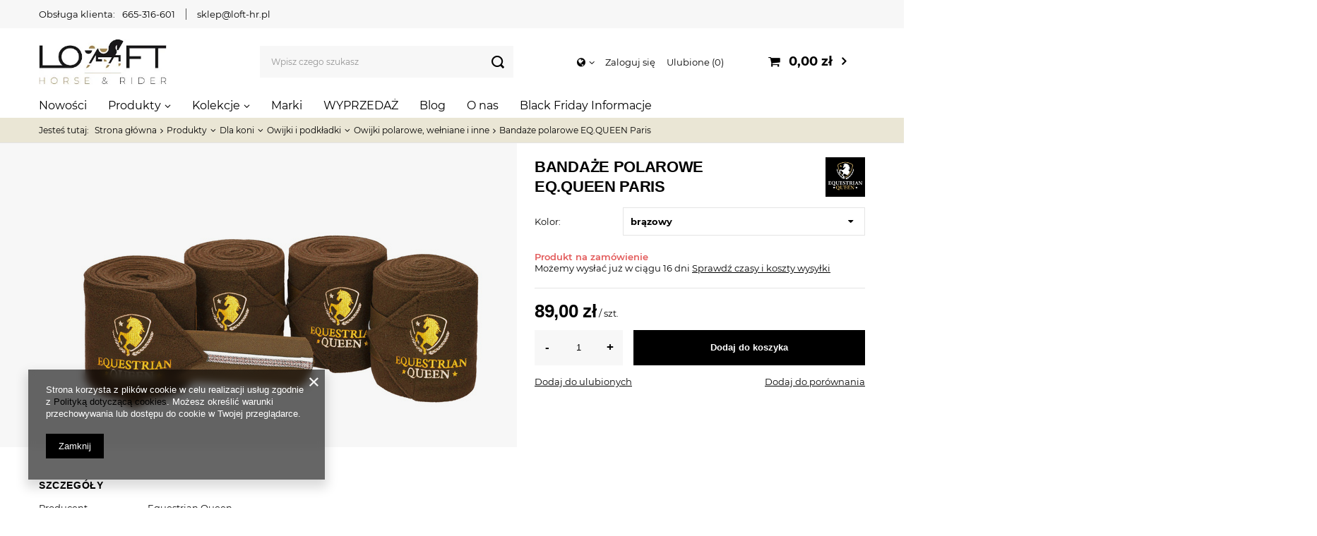

--- FILE ---
content_type: text/html; charset=utf-8
request_url: https://loft-hr.pl/pl/products/bandaze-polarowe-eq-queen-paris-58437.html
body_size: 19332
content:
<!DOCTYPE html>
<html lang="pl" class="--vat --gross " ><head><meta name='viewport' content='user-scalable=no, initial-scale = 1.0, maximum-scale = 1.0, width=device-width'/> <link rel="preload" crossorigin="anonymous" as="font" href="/gfx/pol/fontello.woff?v=2"><meta http-equiv="Content-Type" content="text/html; charset=utf-8"><meta http-equiv="X-UA-Compatible" content="IE=edge"><title>Bandaże polarowe EQ.QUEEN Paris, 58437  | Sklep jeździecki Loft Horse & Rider</title><meta name="keywords" content=""><meta name="description" content="Bandaże polarowe EQ.QUEEN Paris Internetowy sklep jeździecki ⭐ Sprzęt dla konia i jeźdźca ➤ Sprawdź!"><link rel="icon" href="/gfx/pol/favicon.ico"><meta name="theme-color" content="#000000"><meta name="msapplication-navbutton-color" content="#000000"><meta name="apple-mobile-web-app-status-bar-style" content="#000000"><link rel="preload stylesheet" as="style" href="/gfx/pol/style.css.gzip?r=1706694111"><script>var app_shop={urls:{prefix:'data="/gfx/'.replace('data="', '')+'pol/',graphql:'/graphql/v1/'},vars:{priceType:'gross',priceTypeVat:true,productDeliveryTimeAndAvailabilityWithBasket:false,geoipCountryCode:'US',},txt:{priceTypeText:'',},fn:{},fnrun:{},files:[],graphql:{}};const getCookieByName=(name)=>{const value=`; ${document.cookie}`;const parts = value.split(`; ${name}=`);if(parts.length === 2) return parts.pop().split(';').shift();return false;};if(getCookieByName('freeeshipping_clicked')){document.documentElement.classList.remove('--freeShipping');}if(getCookieByName('rabateCode_clicked')){document.documentElement.classList.remove('--rabateCode');}</script><meta name="robots" content="index,follow"><meta name="rating" content="general"><meta name="Author" content="loft-hr.pl na bazie IdoSell (www.idosell.com/shop).">
<!-- Begin LoginOptions html -->

<style>
#client_new_social .service_item[data-name="service_Apple"]:before, 
#cookie_login_social_more .service_item[data-name="service_Apple"]:before,
.oscop_contact .oscop_login__service[data-service="Apple"]:before {
    display: block;
    height: 2.6rem;
    content: url('/gfx/standards/apple.svg?r=1743165583');
}
.oscop_contact .oscop_login__service[data-service="Apple"]:before {
    height: auto;
    transform: scale(0.8);
}
#client_new_social .service_item[data-name="service_Apple"]:has(img.service_icon):before,
#cookie_login_social_more .service_item[data-name="service_Apple"]:has(img.service_icon):before,
.oscop_contact .oscop_login__service[data-service="Apple"]:has(img.service_icon):before {
    display: none;
}
</style>

<!-- End LoginOptions html -->

<!-- Open Graph -->
<meta property="og:type" content="website"><meta property="og:url" content="https://loft-hr.pl/pl/products/bandaze-polarowe-eq-queen-paris-58437.html
"><meta property="og:title" content="Bandaże polarowe EQ.QUEEN Paris"><meta property="og:site_name" content="loft-hr.pl"><meta property="og:locale" content="pl_PL"><meta property="og:image" content="https://loft-hr.pl/hpeciai/14edc5c8dc11a6207be014bb00d27d9a/pol_pl_Bandaze-polarowe-EQ-QUEEN-Paris-58437_1.jpg"><meta property="og:image:width" content="600"><meta property="og:image:height" content="401"><link rel="manifest" href="https://loft-hr.pl/data/include/pwa/1/manifest.json?t=3"><meta name="apple-mobile-web-app-capable" content="yes"><meta name="apple-mobile-web-app-status-bar-style" content="black"><meta name="apple-mobile-web-app-title" content="loft-hr.pl"><link rel="apple-touch-icon" href="/data/include/pwa/1/icon-128.png"><link rel="apple-touch-startup-image" href="/data/include/pwa/1/logo-512.png" /><meta name="msapplication-TileImage" content="/data/include/pwa/1/icon-144.png"><meta name="msapplication-TileColor" content="#2F3BA2"><meta name="msapplication-starturl" content="/"><script type="application/javascript">var _adblock = true;</script><script async src="/data/include/advertising.js"></script><script type="application/javascript">var statusPWA = {
                online: {
                    txt: "Połączono z internetem",
                    bg: "#5fa341"
                },
                offline: {
                    txt: "Brak połączenia z internetem",
                    bg: "#eb5467"
                }
            }</script><script async type="application/javascript" src="/ajax/js/pwa_online_bar.js?v=1&r=6"></script><script >
window.dataLayer = window.dataLayer || [];
window.gtag = function gtag() {
dataLayer.push(arguments);
}
gtag('consent', 'default', {
'ad_storage': 'denied',
'analytics_storage': 'denied',
'ad_personalization': 'denied',
'ad_user_data': 'denied',
'wait_for_update': 500
});

gtag('set', 'ads_data_redaction', true);
</script><script  class='google_consent_mode_update'>
gtag('consent', 'update', {
'ad_storage': 'granted',
'analytics_storage': 'granted',
'ad_personalization': 'granted',
'ad_user_data': 'granted'
});
</script>
<!-- End Open Graph -->

<link rel="canonical" href="https://loft-hr.pl/pl/products/bandaze-polarowe-eq-queen-paris-58437.html" />

                <!-- Global site tag (gtag.js) -->
                <script  async src="https://www.googletagmanager.com/gtag/js?id=G-N27VKDK0CH"></script>
                <script >
                    window.dataLayer = window.dataLayer || [];
                    window.gtag = function gtag(){dataLayer.push(arguments);}
                    gtag('js', new Date());
                    
                    gtag('config', 'G-N27VKDK0CH');

                </script>
                <link rel="stylesheet" type="text/css" href="/data/designs/6530cdb38379d3.40182521_4/gfx/pol/custom.css.gzip?r=1708344947">            <!-- Google Tag Manager -->
                    <script >(function(w,d,s,l,i){w[l]=w[l]||[];w[l].push({'gtm.start':
                    new Date().getTime(),event:'gtm.js'});var f=d.getElementsByTagName(s)[0],
                    j=d.createElement(s),dl=l!='dataLayer'?'&l='+l:'';j.async=true;j.src=
                    'https://www.googletagmanager.com/gtm.js?id='+i+dl;f.parentNode.insertBefore(j,f);
                    })(window,document,'script','dataLayer','GTM-TQ2RSBXC');</script>
            <!-- End Google Tag Manager -->
<!-- Begin additional html or js -->


<!--2|1|1| modified: 2023-11-30 14:38:52-->
<meta name="google-site-verification" content="ssKYmtTKxWqMQG5sHtaXYzejcproR1Dg-w6yzt_hDTc" />
<!--5|1|4| modified: 2024-03-01 12:07:56-->
<style>

@media (min-width: 1300px){
#main_banner1{
max-height: 780px !important;
height: 780px !important;
}

#main_banner1 img{
max-height: 780px !important;
height: 780px !important;
}

#main_cms{
height :32px !important;
margin-bottom: 3rem !important;
margin-top: 3rem !important;
}

}

@media (max-width: 430px){
#main_banner1{
max-height: 270px !important;
height: 270px !important;
}

#main_banner1 img{
max-height: 270px !important;
height: 270px !important;
}

#main_cms{
height :64px !important;
margin-bottom: 3rem !important;
margin-top: 3rem !important;
}

}
</style>
<!--6|1|5| modified: 2024-05-24 14:32:01-->
<script>

function runWhenLoaded() {
    let pageURI = location.pathname + location.search;

    if(pageURI.includes('/search.html?') || pageURI == '/pl/newsletter.html') {
        addNoIndex();
    }

if (window.location.href === "https://loft-hr.pl/") {
} else {
    if (!document.title.includes('| Sklep jeździecki Loft Horse & Rider') ) {
        document.title = document.title + '  | Sklep jeździecki Loft Horse & Rider';
    }
}

    function addNoIndex() {
        const metaRobots = document.querySelector('meta[name="robots"]');
        const canonical = document.querySelector('link[rel="canonical"]');
    
        if (metaRobots) {
            metaRobots.content = "noindex, follow";
        } else {
            const meta = document.createElement('meta');
            meta.name = "robots";
            meta.content = "noindex, follow";
        
            document.getElementsByTagName('head')[0].appendChild(meta);
        }
    
        if (canonical) {
            canonical.remove();
        }
    }
}

if (document.readyState != "complete") {
    document.addEventListener("readystatechange", async (e) => {
        if (e.target.readyState === "complete") {
            runWhenLoaded();
        }
    });
} else {
    runWhenLoaded();
}

</script>

<!-- End additional html or js -->
                <script>
                if (window.ApplePaySession && window.ApplePaySession.canMakePayments()) {
                    var applePayAvailabilityExpires = new Date();
                    applePayAvailabilityExpires.setTime(applePayAvailabilityExpires.getTime() + 2592000000); //30 days
                    document.cookie = 'applePayAvailability=yes; expires=' + applePayAvailabilityExpires.toUTCString() + '; path=/;secure;'
                    var scriptAppleJs = document.createElement('script');
                    scriptAppleJs.src = "/ajax/js/apple.js?v=2";
                    if (document.readyState === "interactive" || document.readyState === "complete") {
                          document.body.append(scriptAppleJs);
                    } else {
                        document.addEventListener("DOMContentLoaded", () => {
                            document.body.append(scriptAppleJs);
                        });  
                    }
                } else {
                    document.cookie = 'applePayAvailability=no; path=/;secure;'
                }
                </script>
                <script>let paypalDate = new Date();
                    paypalDate.setTime(paypalDate.getTime() + 86400000);
                    document.cookie = 'payPalAvailability_PLN=-1; expires=' + paypalDate.getTime() + '; path=/; secure';
                </script><link rel="preload" as="image" href="/hpeciai/19ca29d74974d857c4f10290145a3178/pol_pm_Bandaze-polarowe-EQ-QUEEN-Paris-58437_1.jpg"><style>
								#main_banner1.skeleton .main_slider__item {
									padding-top: calc(800/1200* 100%);
								}
								#main_banner1 .main_slider__item > a.loading {
									min-height: 800px;
								}
							</style><style>
									#photos_slider[data-skeleton] .photos__link:before {
										padding-top: calc(401/600* 100%);
									}
									@media (min-width: 979px) {.photos__slider[data-skeleton] .photos__figure:not(.--nav):first-child .photos__link {
										max-height: 401px;
									}}
								</style></head><body><script>
					var script = document.createElement('script');
					script.src = app_shop.urls.prefix + 'envelope.js.gzip';

					document.getElementsByTagName('body')[0].insertBefore(script, document.getElementsByTagName('body')[0].firstChild);
				</script><div id="container" class="projector_page container"><header class="row mx-0 flex-nowrap flex-md-wrap commercial_banner"><script class="ajaxLoad">
                app_shop.vars.vat_registered = "true";
                app_shop.vars.currency_format = "###,##0.00";
                
                    app_shop.vars.currency_before_value = false;
                
                    app_shop.vars.currency_space = true;
                
                app_shop.vars.symbol = "zł";
                app_shop.vars.id= "PLN";
                app_shop.vars.baseurl = "http://loft-hr.pl/";
                app_shop.vars.sslurl= "https://loft-hr.pl/";
                app_shop.vars.curr_url= "%2Fpl%2Fproducts%2Fbandaze-polarowe-eq-queen-paris-58437.html";
                

                var currency_decimal_separator = ',';
                var currency_grouping_separator = ' ';

                
                    app_shop.vars.blacklist_extension = ["exe","com","swf","js","php"];
                
                    app_shop.vars.blacklist_mime = ["application/javascript","application/octet-stream","message/http","text/javascript","application/x-deb","application/x-javascript","application/x-shockwave-flash","application/x-msdownload"];
                
                    app_shop.urls.contact = "/pl/contact.html";
                </script><div id="viewType" style="display:none"></div><div class="contact_top col-12 d-none d-md-block"><ul class="contact_top__items"><li class="contact_top__item --label">Obsługa klienta:</li><li class="contact_top__item --phone"><a href="tel:665316601">665-316-601</a></li><li class="contact_top__item --mail"><a href="mailto:sklep@loft-hr.pl">sklep@loft-hr.pl</a></li></ul></div><div id="logo" class="col-md-3 d-flex align-items-center pl-md-0"><a href="/" target="_self"><img src="/data/gfx/mask/pol/logo_1_big.webp" alt="Logo Loft-hr" width="292" height="105"></a></div><form action="https://loft-hr.pl/pl/search.html" method="get" id="menu_search" class="menu_search px-0 col-md-4 px-md-3"><a href="#showSearchForm" class="menu_search__mobile"></a><div class="menu_search__block"><div class="menu_search__item --input"><input class="menu_search__input" type="text" name="text" autocomplete="off" placeholder="Wpisz czego szukasz"><button class="menu_search__submit" type="submit"></button></div><div class="menu_search__item --results search_result"></div></div></form><div id="menu_settings" class="col-md-3 px-0 px-md-3 d-flex align-items-center justify-content-center justify-content-lg-end"><div class="open_trigger"><span class="d-none d-md-inline-block flag_txt"><i class="icon-globe"></i></span><div class="menu_settings_wrapper d-md-none"><div class="menu_settings_inline"><div class="menu_settings_header">
                                        Język i waluta: 
                                    </div><div class="menu_settings_content"><span class="menu_settings_flag flag flag_pol"></span><strong class="menu_settings_value"><span class="menu_settings_language">pl</span><span> | </span><span class="menu_settings_currency">zł</span></strong></div></div><div class="menu_settings_inline"><div class="menu_settings_header">
                                        Dostawa do: 
                                    </div><div class="menu_settings_content"><strong class="menu_settings_value">Polska</strong></div></div></div><i class="icon-angle-down d-none d-md-inline-block"></i></div><form action="https://loft-hr.pl/pl/settings.html" method="post"><ul class="bg_alter"><li><div class="form-group"><label for="menu_settings_country">Dostawa do</label><div class="select-after"><select class="form-control" name="country" id="menu_settings_country"><option value="1143020041">Czechy</option><option value="1143020143">Niemcy</option><option selected value="1143020003">Polska</option><option value="1143020182">Słowacja</option></select></div></div></li><li class="buttons"><button class="btn --solid --large" type="submit">
                                        Zastosuj zmiany
                                    </button></li></ul></form><div id="menu_additional"><a class="account_link" href="https://loft-hr.pl/pl/login.html">Zaloguj się</a><a href="/basketedit.php?mode=2" class="wishlist_link">
                            Ulubione
                            <span>0</span></a></div></div><div id="menu_basket" class="col-md-2 px-0 pr-md-3 topBasket"><a class="topBasket__sub" href="/basketedit.php"><span class="badge badge-info"></span><strong class="topBasket__price" style="display: none;">0,00 zł</strong></a><div class="topBasket__details --products" style="display: none;"><div class="topBasket__block --labels"><label class="topBasket__item --name">Produkt</label><label class="topBasket__item --sum">Ilość</label><label class="topBasket__item --prices">Cena</label></div><div class="topBasket__block --products"></div></div><div class="topBasket__details --shipping" style="display: none;"><span class="topBasket__name">Koszt dostawy od</span><span id="shipppingCost"></span></div><script>
                        app_shop.vars.cache_html = true;
                    </script></div><nav id="menu_categories" class="col-md-12 px-0 px-md-0 wide"><button type="button" class="navbar-toggler"><i class="icon-reorder"></i></button><div class="navbar-collapse" id="menu_navbar"><ul class="navbar-nav mx-md-n3"><li class="nav-item"><a  href="https://loft-hr.pl/pl/newproducts/nowosc.html" target="_self" title="Nowości" class="nav-link" >Nowości</a></li><li class="nav-item active"><a  href="/pl/menu/produkty-708.html" target="_self" title="Produkty" class="nav-link active" >Produkty</a><ul class="navbar-subnav"><li class="nav-item"><a class="nav-link" href="/pl/menu/dla-jezdzca-161.html" target="_self">Dla jeźdźca</a><ul class="navbar-subsubnav more"><li class="nav-item"><a class="nav-link" href="/pl/menu/baty-i-palcaty-211.html" target="_self">Baty i palcaty</a></li><li class="nav-item"><a class="nav-link" href="/pl/menu/buty-i-czapsy-205.html" target="_self">Buty i czapsy</a></li><li class="nav-item"><a class="nav-link" href="/pl/menu/podkolanowki-jezdzieckie-skarpety-265.html" target="_self">Podkolanówki jeździeckie, skarpety</a></li><li class="nav-item"><a class="nav-link" href="/pl/menu/rekawiczki-jezdzieckie-162.html" target="_self">Rękawiczki jeździeckie</a></li><li class="nav-item"><a class="nav-link" href="/pl/menu/czapki-i-szaliki-182.html" target="_self">Czapki i szaliki</a></li><li class="nav-item"><a class="nav-link" href="/pl/menu/paski-do-spodni-464.html" target="_self">Paski do spodni</a></li><li class="nav-item"><a class="nav-link" href="/pl/menu/odziez-damska-443.html" target="_self">Odzież damska</a></li><li class="nav-item"><a class="nav-link" href="/pl/menu/odziez-meska-494.html" target="_self">Odzież męska</a></li><li class="nav-item"><a class="nav-link" href="/pl/menu/odziez-jezdziecka-dla-dzieci-i-mlodziezy-503.html" target="_self">Odzież jeździecka dla dzieci i młodzieży</a></li><li class="nav-item"><a class="nav-link" href="/pl/menu/odziez-konkursowa-256.html" target="_self">Odzież konkursowa</a></li><li class="nav-item"><a class="nav-link" href="/pl/menu/kamizelki-ochronne-209.html" target="_self">Kamizelki ochronne</a></li><li class="nav-item"><a class="nav-link" href="/pl/menu/kaski-163.html" target="_self">Kaski</a></li><li class="nav-item"><a class="nav-link" href="/pl/menu/ostrogi-i-akcesoria-214.html" target="_self">Ostrogi i akcesoria</a></li><li class="nav-item"><a class="nav-link" href="/pl/menu/akcesoria-i-dodatki-520.html" target="_self">Akcesoria i dodatki</a></li><li class="nav-item"><a class="nav-link" href="/pl/menu/ocieplacze-magnetyczne-535.html" target="_self">Ocieplacze magnetyczne</a></li><li class="nav-item"><a class="nav-link" href="/pl/menu/zestawy-sluchawkowe-whis-546.html" target="_self">Zestawy słuchawkowe WHIS</a></li><li class="nav-item display-all more"><a href="##" class="nav-link display-all" txt_alt="- zwiń">
                                                                        + rozwiń
                                                                    </a></li><li class="nav-item display-all"><a class="nav-link display-all" href="/pl/menu/dla-jezdzca-161.html">+ Pokaż wszystkie</a></li></ul></li><li class="nav-item active"><a class="nav-link active" href="/pl/menu/dla-koni-174.html" target="_self">Dla koni</a><ul class="navbar-subsubnav more"><li class="nav-item"><a class="nav-link" href="/pl/menu/czapraki-pady-i-podkladki-pod-siodlo-266.html" target="_self">Czapraki, pady i podkładki pod siodło</a></li><li class="nav-item"><a class="nav-link" href="/pl/menu/derki-dla-konia-179.html" target="_self">Derki dla konia</a></li><li class="nav-item"><a class="nav-link" href="/pl/menu/kantary-i-uwiazy-190.html" target="_self">Kantary i uwiązy </a></li><li class="nav-item"><a class="nav-link" href="/pl/menu/nauszniki-maski-i-moskitiery-189.html" target="_self">Nauszniki, maski i moskitiery</a></li><li class="nav-item"><a class="nav-link" href="/pl/menu/oglowia-i-akcesoria-229.html" target="_self">Ogłowia i akcesoria</a></li><li class="nav-item"><a class="nav-link" href="/pl/menu/napiersniki-i-wytoki-232.html" target="_self">Napierśniki i wytoki</a></li><li class="nav-item"><a class="nav-link" href="/pl/menu/wedzidla-dla-konia-224.html" target="_self">Wędzidła dla konia</a></li><li class="nav-item"><a class="nav-link" href="/ochraniacze-kentucky-i-kaloszki-dla-konia" target="_self">Ochraniacze i kalosze</a></li><li class="nav-item active"><a class="nav-link active" href="/pl/menu/owijki-i-podkladki-252.html" target="_self">Owijki i podkładki</a></li><li class="nav-item"><a class="nav-link" href="/pl/menu/lonzowanie-175.html" target="_self">Lonżowanie</a></li><li class="nav-item"><a class="nav-link" href="/pl/menu/pomoce-i-patenty-jezdzieckie-350.html" target="_self">Pomoce i patenty jeździeckie</a></li><li class="nav-item"><a class="nav-link" href="/pl/menu/siodla-i-osprzet-233.html" target="_self">Siodła i osprzęt</a></li><li class="nav-item"><a class="nav-link" href="/pl/menu/akcesoria-i-dodatki-dla-konia-270.html" target="_self">Akcesoria i dodatki dla konia</a></li><li class="nav-item"><a class="nav-link" href="/pl/menu/maski-uspokajajace-572.html" target="_self">Maski uspokajające</a></li><li class="nav-item"><a class="nav-link" href="/pl/menu/inhalatory-728.html" target="_self">Inhalatory</a></li><li class="nav-item"><a class="nav-link" href="/pl/menu/masazery-729.html" target="_self">Masażery</a></li><li class="nav-item display-all more"><a href="##" class="nav-link display-all" txt_alt="- zwiń">
                                                                        + rozwiń
                                                                    </a></li></ul></li><li class="nav-item"><a class="nav-link" href="/pl/menu/pielegnacja-539.html" target="_self">Pielęgnacja</a><ul class="navbar-subsubnav"><li class="nav-item"><a class="nav-link" href="/pl/menu/pielegnacja-skor-i-sprzetu-183.html" target="_self">Pielęgnacja skór i sprzętu</a></li><li class="nav-item"><a class="nav-link" href="/pl/menu/pielegnacja-konia-184.html" target="_self">Pielęgnacja konia</a></li><li class="nav-item"><a class="nav-link" href="/pl/menu/golenie-284.html" target="_self">Golenie</a></li></ul></li><li class="nav-item"><a class="nav-link" href="/pl/menu/pasze-suplementy-i-smakolyki-152.html" target="_self">Pasze, suplementy i smakołyki</a><ul class="navbar-subsubnav"><li class="nav-item"><a class="nav-link" href="/pl/menu/pasze-dla-konia-153.html" target="_self">Pasze dla konia</a></li><li class="nav-item"><a class="nav-link" href="/pl/menu/suplementy-i-witaminy-159.html" target="_self">Suplementy i witaminy</a></li><li class="nav-item"><a class="nav-link" href="/pl/menu/lizawki-160.html" target="_self">Lizawki</a></li><li class="nav-item"><a class="nav-link" href="/pl/menu/smakolyki-200.html" target="_self">Smakołyki</a></li></ul></li><li class="nav-item"><a class="nav-link" href="/pl/menu/wyposazenie-stajni-i-wybiegu-306.html" target="_self">Wyposażenie stajni i wybiegu</a><ul class="navbar-subsubnav more"><li class="nav-item"><a class="nav-link" href="/pl/menu/apteczka-i-pierwsza-pomoc-383.html" target="_self">Apteczka i pierwsza pomoc</a></li><li class="nav-item"><a class="nav-link" href="/pl/menu/zloby-miski-wiadra-168.html" target="_self">Żłoby, miski, wiadra</a></li><li class="nav-item"><a class="nav-link" href="/pl/menu/miarki-szufelki-lyzki-do-meszu-675.html" target="_self">Miarki, szufelki, łyżki do meszu</a></li><li class="nav-item"><a class="nav-link" href="/pl/menu/torby-i-pokrowce-na-sprzet-jezdziecki-674.html" target="_self">Torby i pokrowce na sprzęt jeździecki</a></li><li class="nav-item"><a class="nav-link" href="/pl/menu/bramki-kurtyny-zaslony-na-boks-676.html" target="_self">Bramki, kurtyny, zasłony na boks</a></li><li class="nav-item"><a class="nav-link" href="/pl/menu/siatki-i-torby-na-siano-169.html" target="_self">Siatki i torby na siano</a></li><li class="nav-item"><a class="nav-link" href="/pl/menu/pilki-i-zabawki-dla-koni-429.html" target="_self">Piłki i zabawki dla koni</a></li><li class="nav-item"><a class="nav-link" href="/pl/menu/wieszaki-i-stojaki-171.html" target="_self">Wieszaki i stojaki</a></li><li class="nav-item"><a class="nav-link" href="/pl/menu/tabliczki-na-boks-170.html" target="_self">Tabliczki na boks</a></li><li class="nav-item"><a class="nav-link" href="/pl/menu/sprzatanie-stajni-i-wybiegu-173.html" target="_self">Sprzątanie stajni i wybiegu</a></li><li class="nav-item"><a class="nav-link" href="/pl/menu/wyposazenie-ujezdzalni-427.html" target="_self">Wyposażenie ujeżdżalni</a></li><li class="nav-item"><a class="nav-link" href="/pl/menu/dutki-kagance-i-lykawki-166.html" target="_self">Dutki, kagańce i łykawki</a></li><li class="nav-item"><a class="nav-link" href="/pl/menu/karabinczyki-sprzaczki-167.html" target="_self">Karabińczyki, sprzączki</a></li><li class="nav-item"><a class="nav-link" href="/pl/menu/ogrodzenia-426.html" target="_self">Ogrodzenia</a></li><li class="nav-item"><a class="nav-link" href="/pl/menu/kowalstwo-428.html" target="_self">Kowalstwo</a></li><li class="nav-item"><a class="nav-link" href="/pl/menu/pozostale-akcesoria-stajenne-172.html" target="_self">Pozostałe akcesoria stajenne</a></li><li class="nav-item display-all more"><a href="##" class="nav-link display-all" txt_alt="- zwiń">
                                                                        + rozwiń
                                                                    </a></li></ul></li><li class="nav-item"><a class="nav-link" href="/pl/menu/gadzety-i-upominki-293.html" target="_self">Gadżety i upominki</a><ul class="navbar-subsubnav"><li class="nav-item"><a class="nav-link" href="/pl/menu/artykuly-odblaskowe-dla-koni-i-jezdzcow-725.html" target="_self">Artykuły odblaskowe dla koni i jeźdźców</a></li><li class="nav-item"><a class="nav-link" href="/pl/menu/bony-upominkowe-430.html" target="_self">Bony upominkowe</a></li><li class="nav-item"><a class="nav-link" href="/pl/menu/breloczki-432.html" target="_self">Breloczki</a></li><li class="nav-item"><a class="nav-link" href="/pl/menu/bizuteria-431.html" target="_self">Biżuteria</a></li><li class="nav-item"><a class="nav-link" href="/pl/menu/naklejki-433.html" target="_self">Naklejki </a></li><li class="nav-item"><a class="nav-link" href="/pl/menu/zabawki-434.html" target="_self">Zabawki </a></li><li class="nav-item"><a class="nav-link" href="/pl/menu/torby-torebki-435.html" target="_self">Torby, torebki</a></li><li class="nav-item"><a class="nav-link" href="/pl/menu/roznosci-436.html" target="_self">Różności</a></li></ul></li><li class="nav-item"><a class="nav-link" href="/pl/menu/dla-psa-i-kota-305.html" target="_self">Dla psa i kota</a><ul class="navbar-subsubnav"><li class="nav-item"><a class="nav-link" href="/pl/menu/dla-psow-684.html" target="_self">Dla psów</a></li><li class="nav-item"><a class="nav-link" href="/pl/menu/dla-kotow-683.html" target="_self">Dla kotów</a></li></ul></li><li class="nav-item empty"><a class="nav-link" href="/pl/menu/hobby-horse-662.html" target="_self">Hobby Horse</a></li><li class="nav-item empty"><a class="nav-link" href="/pl/menu/-loftfans-567.html" target="_self">#LOFTfans</a></li></ul></li><li class="nav-item"><a  href="/pl/menu/kolekcje-593.html" target="_self" title="Kolekcje" class="nav-link" >Kolekcje</a><ul class="navbar-subnav"><li class="nav-item"><a class="nav-link" href="/pl/menu/kentucky-horsewear-636.html" target="_self">Kentucky Horsewear</a><ul class="navbar-subsubnav"><li class="nav-item"><a class="nav-link" href="/pl/menu/kentucky-horsewear-ochraniacze-bamboo-599.html" target="_self">Kentucky Horsewear - Ochraniacze Bamboo</a></li><li class="nav-item"><a class="nav-link" href="/pl/menu/kentucky-horsewear-wiosna-lato-598.html" target="_self">Kentucky Horsewear Wiosna/Lato</a></li><li class="nav-item"><a class="nav-link" href="/pl/menu/kentucky-horsewear-jesien-zima-597.html" target="_self">Kentucky Horsewear Jesień/Zima</a></li></ul></li><li class="nav-item"><a class="nav-link" href="/pl/menu/dyon-696.html" target="_self">Dy'on </a><ul class="navbar-subsubnav"><li class="nav-item"><a class="nav-link" href="/pl/menu/working-by-dyon-699.html" target="_self">Working by Dy'on </a></li><li class="nav-item"><a class="nav-link" href="/pl/menu/us-jumping-collection-704.html" target="_self">US Jumping Collection</a></li><li class="nav-item"><a class="nav-link" href="/pl/menu/hunter-collection-702.html" target="_self">Hunter Collection</a></li><li class="nav-item"><a class="nav-link" href="/pl/menu/d-collection-697.html" target="_self">D Collection </a></li><li class="nav-item"><a class="nav-link" href="/pl/menu/new-english-collection-698.html" target="_self">New English Collection</a></li><li class="nav-item"><a class="nav-link" href="/pl/menu/la-cense-by-dyon-700.html" target="_self">La Cense by Dy'on</a></li><li class="nav-item"><a class="nav-link" href="/pl/menu/dressage-collection-701.html" target="_self">Dressage Collection</a></li><li class="nav-item"><a class="nav-link" href="/pl/menu/dla-psa-712.html" target="_self">Dla psa</a></li></ul></li><li class="nav-item"><a class="nav-link" href="/pl/menu/-schockemohle-sports-640.html" target="_self"> Schockemöhle Sports</a><ul class="navbar-subsubnav"><li class="nav-item"><a class="nav-link" href="/pl/menu/schockemohle-sports-jesien-zima-2025-751.html" target="_self">Schockemöhle Sports Jesień/Zima 2025</a></li><li class="nav-item"><a class="nav-link" href="/pl/menu/schockemohle-sports-wiosna-lato-2025-737.html" target="_self">Schockemöhle Sports Wiosna/Lato 2025</a></li><li class="nav-item"><a class="nav-link" href="/pl/menu/schockemohle-sports-jesien-zima-2024-723.html" target="_self">Schockemöhle Sports Jesień/Zima 2024</a></li><li class="nav-item"><a class="nav-link" href="/pl/menu/schockemohle-sports-wiosna-lato-2024-715.html" target="_self">Schockemöhle Sports Wiosna/Lato 2024</a></li><li class="nav-item"><a class="nav-link" href="/pl/menu/schockemohle-sports-jesien-zima-2023-680.html" target="_self">Schockemöhle Sports Jesień/Zima 2023</a></li><li class="nav-item"><a class="nav-link" href="/pl/menu/schockemohle-sports-wiosna-lato-2023-659.html" target="_self">Schockemöhle Sports Wiosna/Lato 2023</a></li><li class="nav-item"><a class="nav-link" href="https://loft-hr.pl/pl/menu/schockemohle-jesien-zima-2022-590.html" target="_self"> Schockemöhle Sports Jesień/Zima 2022</a></li></ul></li><li class="nav-item"><a class="nav-link" href="/pl/menu/equestro-748.html" target="_self">Equestro</a><ul class="navbar-subsubnav"><li class="nav-item"><a class="nav-link" href="/pl/menu/equestro-wiosna-lato-2025-740.html" target="_self">Equestro Wiosna/Lato 2025</a></li><li class="nav-item"><a class="nav-link" href="/pl/menu/equestro-zima-2025-749.html" target="_self">Equestro Zima 2025</a></li></ul></li><li class="nav-item"><a class="nav-link" href="/pl/menu/tommy-hilfiger-equestrian-638.html" target="_self">Tommy Hilfiger Equestrian</a><ul class="navbar-subsubnav"><li class="nav-item"><a class="nav-link" href="/pl/menu/tommy-hilfiger-equestrian-zima-2025-735.html" target="_self">Tommy Hilfiger Equestrian Zima 2025</a></li><li class="nav-item"><a class="nav-link" href="/pl/menu/tommy-hilfiger-equestrian-wiosna-lato-2024-714.html" target="_self">Tommy Hilfiger Equestrian Wiosna/Lato 2024</a></li><li class="nav-item"><a class="nav-link" href="/pl/menu/tommy-hilfiger-equestrian-jesien-zima-2023-692.html" target="_self">Tommy Hilfiger Equestrian Jesień/Zima 2023</a></li><li class="nav-item"><a class="nav-link" href="/pl/menu/tommy-hilfiger-equestrian-wiosna-lato-2023-665.html" target="_self">Tommy Hilfiger Equestrian Wiosna/Lato 2023</a></li><li class="nav-item"><a class="nav-link" href="https://loft-hr.pl/pl/menu/tommy-hilfiger-jesien-zima-2022-591.html" target="_blank">Tommy Hilfiger Equestrian Jesień/Zima 2022</a></li><li class="nav-item"><a class="nav-link" href="/pl/menu/tommy-hilfiger-equestrian-jesien-zima-2024-724.html" target="_self">Tommy Hilfiger Equestrian Jesień/Zima 2024</a></li></ul></li><li class="nav-item"><a class="nav-link" href="/pl/menu/qhp-639.html" target="_self">QHP</a><ul class="navbar-subsubnav"><li class="nav-item"><a class="nav-link" href="/pl/menu/qhp-zima-2025-745.html" target="_self">QHP Zima 2025</a></li><li class="nav-item"><a class="nav-link" href="/pl/menu/qhp-wiosna-lato-2025-736.html" target="_self">QHP Wiosna/Lato 2025</a></li><li class="nav-item"><a class="nav-link" href="/pl/menu/qhp-zima-2024-617.html" target="_self">QHP Zima 2024</a></li><li class="nav-item"><a class="nav-link" href="/pl/menu/qhp-wiosna-lato-2024-646.html" target="_self">QHP Wiosna/Lato 2024</a></li><li class="nav-item"><a class="nav-link" href="/pl/menu/equestrian-dream-647.html" target="_self">Equestrian Dream</a></li><li class="nav-item"><a class="nav-link" href="/pl/menu/q-cross-653.html" target="_self">Q-Cross</a></li><li class="nav-item"><a class="nav-link" href="/pl/menu/menton-677.html" target="_self">Menton</a></li></ul></li><li class="nav-item"><a class="nav-link" href="/pl/menu/torpol-635.html" target="_self">TORPOL</a><ul class="navbar-subsubnav"><li class="nav-item"><a class="nav-link" href="/pl/menu/torpol-royal-621.html" target="_self">TORPOL Royal</a></li><li class="nav-item"><a class="nav-link" href="/pl/menu/torpol-sport-2022-600.html" target="_self">TORPOL Sport 2022</a></li><li class="nav-item"><a class="nav-link" href="/pl/menu/torpol-stars-2022-601.html" target="_self">TORPOL Stars 2022</a></li><li class="nav-item"><a class="nav-link" href="/pl/menu/torpol-magnetyczne-602.html" target="_self">TORPOL Magnetyczne</a></li><li class="nav-item"><a class="nav-link" href="/pl/menu/torpol-classic-731.html" target="_self">TORPOL Classic</a></li></ul></li><li class="nav-item"><a class="nav-link" href="/pl/menu/br-i-anky-750.html" target="_self">BR i ANKY</a><ul class="navbar-subsubnav"><li class="nav-item"><a class="nav-link" href="/pl/menu/br-zima-2025-747.html" target="_self">BR ZIMA 2025</a></li><li class="nav-item"><a class="nav-link" href="/pl/menu/br-wiosna-lato-2025-738.html" target="_self">BR Wiosna/Lato 2025</a></li><li class="nav-item"><a class="nav-link" href="/pl/menu/anky-zima-2025-746.html" target="_self">ANKY ZIMA 2025</a></li><li class="nav-item"><a class="nav-link" href="/pl/menu/anky-wiosna-lato-2025-739.html" target="_self">ANKY Wiosna/Lato 2025</a></li></ul></li><li class="nav-item empty"><a class="nav-link" href="/pl/menu/spooks-596.html" target="_self">SPOOKS </a></li><li class="nav-item empty"><a class="nav-link" href="/pl/menu/horze-713.html" target="_self">Horze</a></li><li class="nav-item empty"><a class="nav-link" href="/pl/menu/imperial-riding-682.html" target="_self">Imperial Riding</a></li></ul></li><li class="nav-item"><a  href="/pl/producers.html" target="_self" title="Marki" class="nav-link" >Marki</a></li><li class="nav-item"><a  href="/pl/menu/wyprzedaz-721.html" target="_self" title="WYPRZEDAŻ" class="nav-link" >WYPRZEDAŻ</a></li><li class="nav-item"><a  href="https://loft-hr.pl/pl/blog.html" target="_self" title="Blog" class="nav-link" >Blog</a></li><li class="nav-item"><a  href="https://loft-hr.pl/pl/menu/sklep-stacjonarny-w-katowicach-643.html" target="_self" title="O nas" class="nav-link" >O nas</a></li><li class="nav-item"><a  href="/pl/menu/black-friday-informacje-752.html" target="_self" title="Black Friday Informacje" class="nav-link" >Black Friday Informacje</a></li></ul></div></nav><div id="breadcrumbs" class="breadcrumbs col-md-12"><div class="back_button"><button id="back_button"><i class="icon-angle-left"></i> Wstecz</button></div><div class="list_wrapper"><ol><li><span>Jesteś tutaj: </span></li><li class="bc-main"><span><a href="/">Strona główna</a></span></li><li class="category bc-item-1 --more"><a class="category" href="/pl/menu/produkty-708.html">Produkty</a><ul class="breadcrumbs__sub"><li class="breadcrumbs__item"><a class="breadcrumbs__link --link" href="/pl/menu/dla-jezdzca-161.html">Dla jeźdźca</a></li><li class="breadcrumbs__item"><a class="breadcrumbs__link --link" href="/pl/menu/dla-koni-174.html">Dla koni</a></li><li class="breadcrumbs__item"><a class="breadcrumbs__link --link" href="/pl/menu/pielegnacja-539.html">Pielęgnacja</a></li><li class="breadcrumbs__item"><a class="breadcrumbs__link --link" href="/pl/menu/pasze-suplementy-i-smakolyki-152.html">Pasze, suplementy i smakołyki</a></li><li class="breadcrumbs__item"><a class="breadcrumbs__link --link" href="/pl/menu/wyposazenie-stajni-i-wybiegu-306.html">Wyposażenie stajni i wybiegu</a></li><li class="breadcrumbs__item"><a class="breadcrumbs__link --link" href="/pl/menu/gadzety-i-upominki-293.html">Gadżety i upominki</a></li><li class="breadcrumbs__item"><a class="breadcrumbs__link --link" href="/pl/menu/dla-psa-i-kota-305.html">Dla psa i kota</a></li><li class="breadcrumbs__item"><a class="breadcrumbs__link --link" href="/pl/menu/hobby-horse-662.html">Hobby Horse</a></li><li class="breadcrumbs__item"><a class="breadcrumbs__link --link" href="/pl/menu/-loftfans-567.html">#LOFTfans</a></li></ul></li><li class="category bc-item-2 --more"><a class="category" href="/pl/menu/dla-koni-174.html">Dla koni</a><ul class="breadcrumbs__sub"><li class="breadcrumbs__item"><a class="breadcrumbs__link --link" href="/pl/menu/czapraki-pady-i-podkladki-pod-siodlo-266.html">Czapraki, pady i podkładki pod siodło</a></li><li class="breadcrumbs__item"><a class="breadcrumbs__link --link" href="/pl/menu/derki-dla-konia-179.html">Derki dla konia</a></li><li class="breadcrumbs__item"><a class="breadcrumbs__link --link" href="/pl/menu/kantary-i-uwiazy-190.html">Kantary i uwiązy </a></li><li class="breadcrumbs__item"><a class="breadcrumbs__link --link" href="/pl/menu/nauszniki-maski-i-moskitiery-189.html">Nauszniki, maski i moskitiery</a></li><li class="breadcrumbs__item"><a class="breadcrumbs__link --link" href="/pl/menu/oglowia-i-akcesoria-229.html">Ogłowia i akcesoria</a></li><li class="breadcrumbs__item"><a class="breadcrumbs__link --link" href="/pl/menu/napiersniki-i-wytoki-232.html">Napierśniki i wytoki</a></li><li class="breadcrumbs__item"><a class="breadcrumbs__link --link" href="/pl/menu/wedzidla-dla-konia-224.html">Wędzidła dla konia</a></li><li class="breadcrumbs__item"><a class="breadcrumbs__link --link" href="/ochraniacze-kentucky-i-kaloszki-dla-konia">Ochraniacze i kalosze</a></li><li class="breadcrumbs__item"><a class="breadcrumbs__link --link" href="/pl/menu/owijki-i-podkladki-252.html">Owijki i podkładki</a></li><li class="breadcrumbs__item"><a class="breadcrumbs__link --link" href="/pl/menu/lonzowanie-175.html">Lonżowanie</a></li><li class="breadcrumbs__item"><a class="breadcrumbs__link --link" href="/pl/menu/pomoce-i-patenty-jezdzieckie-350.html">Pomoce i patenty jeździeckie</a></li><li class="breadcrumbs__item"><a class="breadcrumbs__link --link" href="/pl/menu/siodla-i-osprzet-233.html">Siodła i osprzęt</a></li><li class="breadcrumbs__item"><a class="breadcrumbs__link --link" href="/pl/menu/akcesoria-i-dodatki-dla-konia-270.html">Akcesoria i dodatki dla konia</a></li><li class="breadcrumbs__item"><a class="breadcrumbs__link --link" href="/pl/menu/maski-uspokajajace-572.html">Maski uspokajające</a></li><li class="breadcrumbs__item"><a class="breadcrumbs__link --link" href="/pl/menu/inhalatory-728.html">Inhalatory</a></li><li class="breadcrumbs__item"><a class="breadcrumbs__link --link" href="/pl/menu/masazery-729.html">Masażery</a></li></ul></li><li class="category bc-item-3 --more"><a class="category" href="/pl/menu/owijki-i-podkladki-252.html">Owijki i podkładki</a><ul class="breadcrumbs__sub"><li class="breadcrumbs__item"><a class="breadcrumbs__link --link" href="/pl/menu/owijki-elastyczne-polarowo-elastyczne-312.html">Owijki elastyczne, polarowo-elastyczne</a></li><li class="breadcrumbs__item"><a class="breadcrumbs__link --link" href="/pl/menu/owijki-polarowe-welniane-i-inne-311.html">Owijki polarowe, wełniane i inne</a></li><li class="breadcrumbs__item"><a class="breadcrumbs__link --link" href="/pl/menu/podkladki-pod-owijki-316.html">Podkładki pod owijki</a></li><li class="breadcrumbs__item"><a class="breadcrumbs__link --link" href="/pl/menu/akcesoria-317.html">Akcesoria</a></li></ul></li><li class="category bc-item-4 bc-active"><a class="category" href="/pl/menu/owijki-polarowe-welniane-i-inne-311.html">Owijki polarowe, wełniane i inne</a></li><li class="bc-active bc-product-name"><span>Bandaże polarowe EQ.QUEEN Paris</span></li></ol></div></div></header><div id="layout" class="row clearfix"><aside class="col-3"><div class="setMobileGrid" data-item="#menu_navbar"></div><div class="setMobileGrid" data-item="#menu_navbar3" data-ismenu1="true"></div><div class="setMobileGrid" data-item="#menu_blog"></div><div class="login_menu_block d-lg-none" id="login_menu_block"><a class="sign_in_link" href="/login.php" title=""><i class="icon-user"></i><span>Zaloguj się</span></a><a class="registration_link" href="/client-new.php?register" title=""><i class="icon-lock"></i><span>Zarejestruj się</span></a><a class="order_status_link" href="/order-open.php" title=""><i class="icon-globe"></i><span>Sprawdź status zamówienia</span></a></div><div class="setMobileGrid" data-item="#menu_contact"></div><div class="setMobileGrid" data-item="#menu_settings"></div></aside><div id="content" class="col-12"><div id="menu_compare_product" class="compare mb-2 pt-sm-3 pb-sm-3 mb-sm-3" style="display: none;"><div class="compare__label d-none d-sm-block">Dodane do porównania</div><div class="compare__sub"></div><div class="compare__buttons"><a class="compare__button btn --solid --secondary" href="https://loft-hr.pl/pl/product-compare.html" title="Porównaj wszystkie produkty" target="_blank"><span>Porównaj produkty </span><span class="d-sm-none">(0)</span></a><a class="compare__button --remove btn d-none d-sm-block ml-sm-2" href="https://loft-hr.pl/pl/settings.html?comparers=remove&amp;product=###" title="Usuń wszystkie produkty">
                        Usuń produkty
                    </a></div><script>
                        var cache_html = true;
                    </script></div><section id="projector_productname" class="product_name d-flex mb-2 mb-sm-3 justify-content-between"><div class="product_name__wrapper pr-md-2"><h1 class="product_name__name m-0">Bandaże polarowe EQ.QUEEN Paris</h1></div><div class="product_name__firm_logo d-none d-md-flex justify-content-end align-items-center"><a class="firm_logo" href="/pl/producers/equestrian-queen-1618948626.html"><img src="/data/lang/pol/producers/gfx/projector/1618948626_1.png" title="Equestrian Queen" alt="Equestrian Queen"></a></div></section><section id="projector_photos" class="photos d-flex align-items-start mb-2 mb-md-5"><div id="photos_slider" class="photos__slider"><div class="photos___slider_wrapper"><figure class="photos__figure"><a class="photos__link" href="/hpeciai/14edc5c8dc11a6207be014bb00d27d9a/pol_pl_Bandaze-polarowe-EQ-QUEEN-Paris-58437_1.jpg" data-width="1600" data-height="1068"><img class="photos__photo slick-loading" alt="Bandaże polarowe EQ.QUEEN Paris" data-lazy="/hpeciai/19ca29d74974d857c4f10290145a3178/pol_pm_Bandaze-polarowe-EQ-QUEEN-Paris-58437_1.jpg"></a></figure></div></div></section><div class="pswp" tabindex="-1" role="dialog" aria-hidden="true"><div class="pswp__bg"></div><div class="pswp__scroll-wrap"><div class="pswp__container"><div class="pswp__item"></div><div class="pswp__item"></div><div class="pswp__item"></div></div><div class="pswp__ui pswp__ui--hidden"><div class="pswp__top-bar"><div class="pswp__counter"></div><button class="pswp__button pswp__button--close" title="Close (Esc)"></button><button class="pswp__button pswp__button--share" title="Share"></button><button class="pswp__button pswp__button--fs" title="Toggle fullscreen"></button><button class="pswp__button pswp__button--zoom" title="Zoom in/out"></button><div class="pswp__preloader"><div class="pswp__preloader__icn"><div class="pswp__preloader__cut"><div class="pswp__preloader__donut"></div></div></div></div></div><div class="pswp__share-modal pswp__share-modal--hidden pswp__single-tap"><div class="pswp__share-tooltip"></div></div><button class="pswp__button pswp__button--arrow--left" title="Previous (arrow left)"></button><button class="pswp__button pswp__button--arrow--right" title="Next (arrow right)"></button><div class="pswp__caption"><div class="pswp__caption__center"></div></div></div></div></div><script class="ajaxLoad">
                cena_raty = 89.00;
                
                    var  client_login = 'false'
                    
                var  client_points = '';
                var  points_used = '';
                var  shop_currency = 'zł';
                var product_data = {
                "product_id": '58437',
                
                "currency":"zł",
                "product_type":"product_item",
                "unit":"szt.",
                "unit_plural":"szt.",

                "unit_sellby":"1",
                "unit_precision":"0",

                "base_price":{
                
                    "maxprice":"89.00",
                
                    "maxprice_formatted":"89,00 zł",
                
                    "maxprice_net":"72.36",
                
                    "maxprice_net_formatted":"72,36 zł",
                
                    "minprice":"89.00",
                
                    "minprice_formatted":"89,00 zł",
                
                    "minprice_net":"72.36",
                
                    "minprice_net_formatted":"72,36 zł",
                
                    "size_max_maxprice_net":"0.00",
                
                    "size_min_maxprice_net":"0.00",
                
                    "size_max_maxprice_net_formatted":"0,00 zł",
                
                    "size_min_maxprice_net_formatted":"0,00 zł",
                
                    "size_max_maxprice":"0.00",
                
                    "size_min_maxprice":"0.00",
                
                    "size_max_maxprice_formatted":"0,00 zł",
                
                    "size_min_maxprice_formatted":"0,00 zł",
                
                    "price_unit_sellby":"89.00",
                
                    "value":"89.00",
                    "price_formatted":"89,00 zł",
                    "price_net":"72.36",
                    "price_net_formatted":"72,36 zł",
                    "vat":"23",
                    "worth":"89.00",
                    "worth_net":"72.36",
                    "worth_formatted":"89,00 zł",
                    "worth_net_formatted":"72,36 zł",
                    "basket_enable":"y",
                    "special_offer":"false",
                    "rebate_code_active":"n",
                    "priceformula_error":"false"
                },

                "order_quantity_range":{
                
                }

                

                }
                var  trust_level = '0';
            </script><form id="projector_form" action="https://loft-hr.pl/pl/basketchange.html" method="post" data-product_id="58437" class="
                     mb-2
                    "><input id="projector_product_hidden" type="hidden" name="product" value="58437"><input id="projector_size_hidden" type="hidden" name="size" autocomplete="off" value="onesize"><input id="projector_mode_hidden" type="hidden" name="mode" value="1"><div id="projector_details" class="product_info"><div class="product_extern_code mb-2">Kod produktu: <span></span></div><div class="product_section versions versions--select mb-4"><span class="versions__label">Kolor:
                                </span><div class="fancy-select"><div class="trigger"><span class="version_selected_name">brązowy</span></div><ul class="options"><li><a class="version_item selected" title="brązowy" href="/pl/products/bandaze-polarowe-eq-queen-paris-58437.html"><span class="gfx"><img src="/hpeciai/7018e55181815b1c2edaeae514306939/pol_il_58437-58437.jpg" alt="brązowy"></span><span class="version_name">brązowy</span></a></li></ul></div></div><div class="product_section sizes mb-sm-0" id="projector_sizes_cont" style="display:none;"><span class="sizes__label">Rozmiar:</span><div class="sizes__sub row mx-0"><div class="col-3 p-1"><a class="select_button" href="/pl/products/bandaze-polarowe-eq-queen-paris-58437.html?selected_size=onesize" data-type="onesize">ONE SIZE</a></div></div></div><div class="projector_product_status_wrapper" style="display:none"><div id="projector_status_description_wrapper" style="display:none"><label>
                                Dostępność:
                            </label><div><span class="projector_status_gfx_wrapper"><img id="projector_status_gfx" class="projector_status_gfx" alt="status_icon" src="/data/lang/pol/available_graph/graph_1_12.png"></span><span class="projector_amount" id="projector_amount"><strong>%d </strong></span><span class="projector_status_description" id="projector_status_description">Produkt na zamówienie</span></div></div><div id="projector_shipping_info" style="display:none"><label>
                                            Możemy wysłać już
                                        </label><div><span class="projector_delivery_days" id="projector_delivery_days">
                                                         w ciągu 
                                                        16
                                                                     dni  
                                                                </span></div><a class="shipping_info" href="#shipping_info" title="Sprawdź czasy i koszty wysyłki">
                                    Sprawdź czasy i koszty wysyłki
                                </a></div></div><div id="projector_prices_wrapper" class="projector_details__prices projector_prices"><div class="product_section" id="projector_price_srp_wrapper" style="display:none;"><label class="projector_label">Cena katalogowa:</label><div><span class="projector_price_srp" id="projector_price_srp"></span></div></div><div class="product_section" id="projector_price_value_wrapper"><label class="projector_label">
                                        Nasza cena:
                                    </label><div class="projector_price_subwrapper"><div id="projector_price_maxprice_wrapper" style="display:none;"><span class="omnibus_label">Cena regularna: </span><del class="projector_price_maxprice" id="projector_price_maxprice"></del></div><strong class="projector_price_value" id="projector_price_value">89,00 zł</strong><div class="price_gross_info"><small class="projector_price_unit_sep">
                                                 / 
                                            </small><small class="projector_price_unit_sellby" id="projector_price_unit_sellby" style="display:none">1</small><small class="projector_price_unit" id="projector_price_unit">szt.</small><span></span></div><div class="instalment_yousave"><span id="projector_instalment_wrapper"></span><span class="projector_price_yousave" id="projector_price_yousave" style="display:none;"></span></div></div></div></div><div class="product_section tell_availability" id="projector_tell_availability" style="display:none"><label>
                            Powiadomienie:
                        </label><div class="product_section_sub"><div class="form-group"><div class="input-group has-feedback has-required"><div class="input-group-addon"><i class="icon-envelope-alt"></i></div><input type="text" class="form-control validate" name="email" data-validation-url="/ajax/client-new.php?validAjax=true" data-validation="client_email" required="required" disabled placeholder="Twój adres e-mail"><span class="form-control-feedback"></span></div></div><div class="checkbox" style="display:none;" id="sms_active_checkbox"><label><input type="checkbox">Chcę dodatkowo otrzymać wiadomość SMS z powiadomieniem 
                                </label></div><div class="form-group" style="display:none;" id="sms_active_group"><div class="input-group has-feedback has-required"><div class="input-group-addon"><i class="icon-phone"></i></div><input type="text" class="form-control validate" name="phone" data-validation-url="/ajax/client-new.php?validAjax=true" data-validation="client_phone" required="required" disabled placeholder="Twój numer telefonu"><span class="form-control-feedback"></span></div></div><p class="form-privacy-info">Dane są przetwarzane zgodnie z <a href="/pl/privacy-and-cookie-notice.html">polityką prywatności</a>. Przesyłając je, akceptujesz jej postanowienia. </p><div class="form-group"><button type="submit" class="btn --solid --large">
                                    Powiadom o dostępności
                                </button></div><div class="form-group"><p> Powyższe dane nie są używane do przesyłania newsletterów lub innych reklam. Włączając powiadomienie zgadzasz się jedynie na wysłanie jednorazowo informacji o ponownej dostępności tego produktu. </p></div></div></div><div id="projector_buy_section" class="product_section"><label class="projector_label">
                                    Ilość: 
                                </label><div class="projector_buttons" id="projector_buttons"><div class="projector_number" id="projector_number_cont"><button id="projector_number_down" class="projector_number_down" type="button"><i class="icon-minus"></i></button><input class="projector_number" name="number" id="projector_number" value="1"><button id="projector_number_up" class="projector_number_up" type="button"><i class="icon-plus"></i></button></div><button class="btn --solid --large projector_butttons_buy" id="projector_button_basket" type="submit" title="Dodaj produkt do koszyka">
                                        Dodaj do koszyka
                                    </button><a href="#add_favorite" class="projector_buttons_obs" id="projector_button_observe" title="Dodaj do ulubionych">
                                Dodaj do ulubionych
                            </a><a class="projector_prodstock_compare" href="https://loft-hr.pl/pl/settings.html?comparers=add&amp;product=58437" title="Dodaj do porównania">
                                    Dodaj do porównania
                                </a></div></div><div id="projector_points_wrapper" class="points_price_section" style="display:none;"><div class="product_points_wrapper"></div><div class="product_points_buy" style="display:none;"><div><button id="projector_button_points_basket" type="submit" name="forpoints" value="1" class="btn --solid">
                                        Kup za punkty
                                    </button></div></div></div></div></form><div id="alert_cover" class="projector_alert_55916" style="display:none" onclick="Alertek.hide_alert();"></div><script class="ajaxLoad">
                app_shop.vars.contact_link = "/pl/contact.html";
            </script><section id="projector_benefits" class="benefits mb-4"><div class="benefits__block --returns"><span class="benefits__item --return">Łatwy zwrot towaru w ciągu <span class="benefits__return_days">14</span> dni od zakupu bez podania przyczyny</span></div><div class="benefits__block --stocks"><span class="benefits__item --stock">Ten produkt nie jest dostępny w sklepie stacjonarnym</span></div></section><section id="projector_dictionary" class="dictionary mb-1 mb-sm-4"><div class="dictionary__group --first --no-group"><div class="dictionary__label mb-3 d-flex align-items-center justify-content-start"><span class="dictionary__label_txt">Szczegóły</span></div><div class="dictionary__param row mb-2"><div class="dictionary__name col-4 col-md-3 d-flex justify-content-start"><span class="dictionary__name_txt">Producent</span></div><div class="dictionary__values col-7 col-md-8"><div class="dictionary__value"><a class="dictionary__value_txt" href="/pl/producers/equestrian-queen-1618948626.html" title="Kliknij, by zobaczyć wszystkie produkty tego producenta">Equestrian Queen</a></div></div></div><div class="dictionary__param row mb-2"><div class="dictionary__name col-4 col-md-3 d-flex justify-content-start"><span class="dictionary__name_txt">Kod produktu</span></div><div class="dictionary__values col-7 col-md-8"><div class="dictionary__value"><span class="dictionary__value_txt">21910002</span></div></div></div><div class="dictionary__param row mb-2"><div class="dictionary__name col-4 col-md-3 d-flex justify-content-start"><span class="dictionary__name_txt">Kolor</span></div><div class="dictionary__values col-7 col-md-8"><div class="dictionary__value"><span class="dictionary__value_txt">brązowy</span></div></div></div></div></section><section id="projector_longdescription" class="longdescription cm" data-dictionary="true"><p><span style="font-size: 12pt; font-family: helvetica;"> </span></p>
<p><span style="font-size: 12pt; font-family: helvetica;"> </span></p>
<p><span style="font-size: 12pt; font-family: helvetica;"><strong>Bandaże polarowe EQ.QUEEN Paris</strong></span></p>
<p><span style="font-size: 12pt; font-family: helvetica;"> </span></p>
<p><span style="font-size: 12pt; font-family: helvetica;">Bandaże polarowe zdobione haftem oraz wstawką z błyszczącej taśmy.</span></p>
<p><span style="font-size: 12pt; font-family: helvetica;">Wykonane z niepilingującego polaru.</span></p>
<p><span style="font-size: 12pt; font-family: helvetica;">Zestaw 4 szt.    </span></p>
<p><span style="font-size: 12pt; font-family: helvetica;"> </span></p></section><section id="product_askforproduct" class="askforproduct mb-5 d-none"><div class="askforproduct__label headline"><span class="askforproduct__label_txt headline__name">Zapytaj o produkt</span></div><form action="/settings.php" class="askforproduct__form row flex-column align-items-center" method="post" novalidate="novalidate"><div class="askforproduct__description col-12 col-sm-7 mb-4"><span class="askforproduct__description_txt">Jeżeli powyższy opis jest dla Ciebie niewystarczający, prześlij nam swoje pytanie odnośnie tego produktu. Postaramy się odpowiedzieć tak szybko jak tylko będzie to możliwe.
						</span><span class="askforproduct__privacy">Dane są przetwarzane zgodnie z <a href="/pl/privacy-and-cookie-notice.html">polityką prywatności</a>. Przesyłając je, akceptujesz jej postanowienia. </span></div><input type="hidden" name="question_product_id" value="58437"><input type="hidden" name="question_action" value="add"><div class="askforproduct__inputs col-12 col-sm-7"><div class="f-group askforproduct__email"><div class="f-feedback askforproduct__feedback --email"><input id="askforproduct__email_input" type="email" class="f-control --validate" name="question_email" required="required"><label for="askforproduct__email_input" class="f-label">
									E-mail
								</label><span class="f-control-feedback"></span></div></div><div class="f-group askforproduct__question"><div class="f-feedback askforproduct__feedback --question"><textarea id="askforproduct__question_input" rows="6" cols="52" type="question" class="f-control --validate" name="product_question" minlength="3" required="required"></textarea><label for="askforproduct__question_input" class="f-label">
									Pytanie
								</label><span class="f-control-feedback"></span></div></div></div><div class="askforproduct__submit  col-12 col-sm-7"><button class="btn --solid --medium px-5 mb-2 askforproduct__button">
							Wyślij
						</button></div></form></section><section id="opinions_section" class="row mb-4 mx-n3 d-none"><div class="opinions_add_form col-12"><div class="big_label">
							Napisz swoją opinię
						</div><form class="row flex-column align-items-center shop_opinion_form" enctype="multipart/form-data" id="shop_opinion_form" action="/settings.php" method="post"><input type="hidden" name="product" value="58437"><div class="shop_opinions_notes col-12 col-sm-6"><div class="shop_opinions_name">
							Twoja ocena:
						</div><div class="shop_opinions_note_items"><div class="opinion_note"><a href="#" class="opinion_star active" rel="1" title="1/5"><span><i class="icon-star"></i></span></a><a href="#" class="opinion_star active" rel="2" title="2/5"><span><i class="icon-star"></i></span></a><a href="#" class="opinion_star active" rel="3" title="3/5"><span><i class="icon-star"></i></span></a><a href="#" class="opinion_star active" rel="4" title="4/5"><span><i class="icon-star"></i></span></a><a href="#" class="opinion_star active" rel="5" title="5/5"><span><i class="icon-star"></i></span></a><strong>5/5</strong><input type="hidden" name="note" value="5"></div></div></div><div class="form-group col-12 col-sm-7"><div class="has-feedback"><textarea id="addopp" class="form-control" name="opinion"></textarea><label for="opinion" class="control-label">
								Treść twojej opinii
							</label><span class="form-control-feedback"></span></div></div><div class="opinion_add_photos col-12 col-sm-7"><div class="opinion_add_photos_wrapper d-flex align-items-center"><span class="opinion_add_photos_text"><i class="icon-file-image"></i>  Dodaj własne zdjęcie produktu:
								</span><input class="opinion_add_photo" type="file" name="opinion_photo" data-max_filesize="10485760"></div></div><div class="form-group col-12 col-sm-7"><div class="has-feedback has-required"><input id="addopinion_name" class="form-control" type="text" name="addopinion_name" value="" required="required"><label for="addopinion_name" class="control-label">
									Twoje imię
								</label><span class="form-control-feedback"></span></div></div><div class="form-group col-12 col-sm-7"><div class="has-feedback has-required"><input id="addopinion_email" class="form-control" type="email" name="addopinion_email" value="" required="required"><label for="addopinion_email" class="control-label">
									Twój email
								</label><span class="form-control-feedback"></span></div></div><div class="shop_opinions_button col-12"><button type="submit" class="btn --solid --medium opinions-shop_opinions_button px-5" title="Dodaj opinię">
									Wyślij opinię
								</button></div></form></div></section><section id="products_associated_zone1" class="hotspot mb-5 col-12" data-ajaxLoad="true" data-pageType="projector"><div class="hotspot mb-5 skeleton"><span class="headline"></span><div class="products d-flex flex-wrap"><div class="product col-6 col-sm-3 col-xl-2 py-3"><span class="product__icon d-flex justify-content-center align-items-center"></span><span class="product__name"></span><div class="product__prices"></div></div><div class="product col-6 col-sm-3 col-xl-2 py-3"><span class="product__icon d-flex justify-content-center align-items-center"></span><span class="product__name"></span><div class="product__prices"></div></div><div class="product col-6 col-sm-3 col-xl-2 py-3"><span class="product__icon d-flex justify-content-center align-items-center"></span><span class="product__name"></span><div class="product__prices"></div></div><div class="product col-6 col-sm-3 col-xl-2 py-3"><span class="product__icon d-flex justify-content-center align-items-center"></span><span class="product__name"></span><div class="product__prices"></div></div></div></div></section></div></div></div><footer class=""><div id="footer_links" class="row container four_elements"><ul id="menu_orders" class="footer_links col-md-4 col-sm-6 col-12 orders_bg"><li><a id="menu_orders_header" class=" footer_links_label" href="https://loft-hr.pl/pl/client-orders.html" title="">
							Moje zamówienie
						</a><ul class="footer_links_sub"><li id="order_status" class="menu_orders_item"><i class="icon-battery"></i><a href="https://loft-hr.pl/pl/order-open.html">
									Status zamówienia
								</a></li><li id="order_status2" class="menu_orders_item"><i class="icon-truck"></i><a href="https://loft-hr.pl/pl/order-open.html">
									Śledzenie przesyłki
								</a></li><li id="order_rma" class="menu_orders_item"><i class="icon-sad-face"></i><a href="https://loft-hr.pl/pl/rma-open.html">
									Chcę zareklamować produkt
								</a></li><li id="order_returns" class="menu_orders_item"><i class="icon-refresh-dollar"></i><a href="https://loft-hr.pl/pl/returns-open.html">
									Chcę zwrócić produkt
								</a></li><li id="order_contact" class="menu_orders_item"><i class="icon-phone"></i><a href="/pl/contact.html">
										Kontakt
									</a></li></ul></li></ul><ul id="menu_account" class="footer_links col-md-4 col-sm-6 col-12"><li><a id="menu_account_header" class=" footer_links_label" href="https://loft-hr.pl/pl/login.html" title="">
							Moje konto
						</a><ul class="footer_links_sub"><li id="account_register_retail" class="menu_orders_item"><i class="icon-register-card"></i><a href="https://loft-hr.pl/pl/client-new.html?register">
												Zarejestruj się
											</a></li><li id="account_basket" class="menu_orders_item"><i class="icon-basket"></i><a href="https://loft-hr.pl/pl/basketedit.html">
									Koszyk
								</a></li><li id="account_observed" class="menu_orders_item"><i class="icon-star-empty"></i><a href="https://loft-hr.pl/pl/basketedit.html?mode=2">
									Lista zakupowa
								</a></li><li id="account_boughts" class="menu_orders_item"><i class="icon-menu-lines"></i><a href="https://loft-hr.pl/pl/products-bought.html">
									Lista zakupionych produktów
								</a></li><li id="account_history" class="menu_orders_item"><i class="icon-clock"></i><a href="https://loft-hr.pl/pl/client-orders.html">
									Historia transakcji
								</a></li><li id="account_rebates" class="menu_orders_item"><i class="icon-scissors-cut"></i><a href="https://loft-hr.pl/pl/client-rebate.html">
									Moje rabaty
								</a></li><li id="account_newsletter" class="menu_orders_item"><i class="icon-envelope-empty"></i><a href="https://loft-hr.pl/pl/newsletter.html">
									Newsletter
								</a></li></ul></li></ul><ul id="menu_regulations" class="footer_links col-md-4 col-sm-6 col-12"><li><span class="footer_links_label">Regulaminy</span><ul class="footer_links_sub"><li><a href="/Informacje-o-sklepie-cterms-pol-19.html">
											Informacje o sklepie
										</a></li><li><a href="/pl/delivery.html">
											Wysyłka
										</a></li><li><a href="/pl/payments.html">
											Sposoby płatności i prowizje
										</a></li><li><a href="/pl/terms.html">
											Regulamin
										</a></li><li><a href="/pl/privacy-and-cookie-notice.html">
											Polityka prywatności
										</a></li><li><a href="/pl/returns-and_replacements.html">
											Odstąpienie od umowy
										</a></li></ul></li></ul><ul class="footer_links col-md-4 col-sm-6 col-12" id="links_footer_1"><li><span  title="Znajdź nas!" class="footer_links_label" ><span>Znajdź nas!</span></span><ul class="footer_links_sub"><li><a href="/pl/menu/sklep-stacjonarny-w-katowicach-643.html" target="_self" title="Sklep stacjonarny w Katowicach" ><img alt="Sklep stacjonarny w Katowicach" src="/data/gfx/pol/navigation/1_4_i_643.png" data-onmouseover="/data/gfx/pol/navigation/1_4_o_643.png"></a></li><li><a href="https://www.facebook.com/Loft-horserider-sklep-je%C5%BAdziecki-105150394362605/" target="_blank" title="Facebook" ><img alt="Facebook" src="/data/gfx/pol/navigation/1_4_i_129.png"></a></li><li><a href="https://www.instagram.com/loft_horseandrider/?fbclid=IwAR0l4hP2cN3vjjzfBss_yzrHDanhPAop3nc_wrZL31OBSkG2LH7ZQowKD3M" target="_blank" title="Instagram" ><img alt="Instagram" src="/data/gfx/pol/navigation/1_4_i_150.png"></a></li><li><a href="/pl/menu/stajnie-partnerskie-559.html" target="_self" title="Stajnie partnerskie" ><span>Stajnie partnerskie</span></a></li></ul></li></ul></div><div id="menu_contact" class="container d-md-flex align-items-md-center justify-content-md-between"><ul><li class="contact_type_header"><a href="https://loft-hr.pl/pl/contact.html" title="">
                            Kontakt
                        </a></li><li class="contact_type_phone"><a href="tel:665316601">665-316-601</a></li><li class="contact_type_mail"><a href="mailto:sklep@loft-hr.pl">sklep@loft-hr.pl</a></li><li class="contact_type_adress"><span class="shopshortname">loft-hr.pl<span>, </span></span><span class="adress_street">GLIWICKA 273-275 LOKAL 8 B<span>, </span></span><span class="adress_zipcode">40-862<span class="n55931_city"> KATOWICE</span></span></li></ul><div class="logo_iai"><a class="n53399_iailogo" target="_blank" href="https://www.idosell.com/pl/?utm_source=clientShopSite&amp;utm_medium=Label&amp;utm_campaign=PoweredByBadgeLink" title="Sklep internetowy IdoSell"><img class="n53399_iailogo" src="/ajax/poweredby_IdoSell_Shop_black.svg?v=1" alt="Sklep internetowy IdoSell"></a></div></div><script>
				const instalmentData = {
					
					currency: 'zł',
					
					
							basketCost: parseFloat(0.00, 10),
						
							basketCostNet: parseFloat(0.00, 10),
						
					
					basketCount: parseInt(0, 10),
					
					
							price: parseFloat(89.00, 10),
							priceNet: parseFloat(72.36, 10),
						
				}
			</script><script type="application/ld+json">
		{
		"@context": "http://schema.org",
		"@type": "Organization",
		"url": "https://loft-hr.pl/",
		"logo": "https://loft-hr.pl/data/gfx/mask/pol/logo_1_big.webp"
		}
		</script><script type="application/ld+json">
		{
			"@context": "http://schema.org",
			"@type": "BreadcrumbList",
			"itemListElement": [
			{
			"@type": "ListItem",
			"position": 1,
			"item": "https://loft-hr.pl/pl/menu/produkty-708.html",
			"name": "Produkty"
			}
		,
			{
			"@type": "ListItem",
			"position": 2,
			"item": "https://loft-hr.pl/pl/menu/dla-koni-174.html",
			"name": "Dla koni"
			}
		,
			{
			"@type": "ListItem",
			"position": 3,
			"item": "https://loft-hr.pl/pl/menu/owijki-i-podkladki-252.html",
			"name": "Owijki i podkładki"
			}
		,
			{
			"@type": "ListItem",
			"position": 4,
			"item": "https://loft-hr.pl/pl/menu/owijki-polarowe-welniane-i-inne-311.html",
			"name": "Owijki polarowe, wełniane i inne"
			}
		]
		}
	</script><script type="application/ld+json">
		{
		"@context": "http://schema.org",
		"@type": "WebSite",
		
		"url": "https://loft-hr.pl/",
		"potentialAction": {
		"@type": "SearchAction",
		"target": "https://loft-hr.pl/search.php?text={search_term_string}",
		"query-input": "required name=search_term_string"
		}
		}
	</script><script type="application/ld+json">
		{
		"@context": "http://schema.org",
		"@type": "Product",
		
		"description": "",
		"name": "Bandaże polarowe EQ.QUEEN Paris",
		"productID": "mpn:21910002",
		"brand": {
			"@type": "Brand",
			"name": "Equestrian Queen"
		},
		"image": "https://loft-hr.pl/hpeciai/14edc5c8dc11a6207be014bb00d27d9a/pol_pl_Bandaze-polarowe-EQ-QUEEN-Paris-58437_1.jpg"
		,
		"offers": [
			
			{
			"@type": "Offer",
			"availability": "http://schema.org/InStock",
			
					"price": "89.00",
				
			"priceCurrency": "PLN",
			"eligibleQuantity": {
			"value":  "1",
			"unitCode": "szt.",
			"@type": [
			"QuantitativeValue"
			]
			},
			"url": "https://loft-hr.pl/pl/products/bandaze-polarowe-eq-queen-paris-58437.html?selected_size=onesize"
			}
			
		]
		}

		</script><script>
                app_shop.vars.request_uri = "%2Fpl%2Fproducts%2Fbandaze-polarowe-eq-queen-paris-58437.html"
                app_shop.vars.additional_ajax = '/projector.php'
            </script></footer><script src="/gfx/pol/shop.js.gzip?r=1706694111"></script><script src="/gfx/pol/envelope.js.gzip?r=1706694111"></script><script src="/gfx/pol/menu_alert.js.gzip?r=1706694111"></script><script src="/gfx/pol/menu_omnibus.js.gzip?r=1706694111"></script><script src="/gfx/pol/projector_photos.js.gzip?r=1706694111"></script><script src="/gfx/pol/projector_details.js.gzip?r=1706694111"></script><script src="/gfx/pol/projector_configurator.js.gzip?r=1706694111"></script><script src="/gfx/pol/projector_bundle_zone.js.gzip?r=1706694111"></script><script src="/gfx/pol/projector_banner.js.gzip?r=1706694111"></script><script src="/gfx/pol/projector_projector_opinons_form.js.gzip?r=1706694111"></script><script src="/gfx/pol/projector_cms_sizes.js.gzip?r=1706694111"></script><script>
                app_shop.runApp();
            </script><script >gtag("event", "view_item", {"currency":"PLN","value":89,"items":[{"item_id":"58437","item_name":"Banda\u017ce polarowe EQ.QUEEN Paris","item_brand":"Equestrian Queen","item_variant":"br\u0105zowy:Kolor","price":89,"quantity":1,"item_category":"kategoria tymczasowa"}],"send_to":"G-N27VKDK0CH"});</script><script>
            window.Core = {};
            window.Core.basketChanged = function(newContent) {};</script><script>var inpostPayProperties={"isBinded":null}</script>
<!-- Begin additional html or js -->


<!--SYSTEM - COOKIES CONSENT|1|-->
<div id="ck_dsclr_v2" class="no_print ck_dsclr_v2">
    <div class="ck_dsclr_x_v2" id="ckdsclrx_v2">
        <i class="icon-x"></i>
    </div>
    <div id="ck_dsclr_sub_v2" class="ck_dsclr__sub_v2">
            Strona korzysta z plików cookie w celu realizacji usług zgodnie z <a style="color: #000000; text-decoration: none;" href="/pl/privacy-and-cookie-notice.html" title="Polityka dotycząca cookies">Polityką dotyczącą cookies</a>. Możesz określić warunki przechowywania lub dostępu do cookie w Twojej przeglądarce.
        <div id="ckdsclmrshtdwn_v2" class=""><span class="ck_dsclr__btn_v2">Zamknij</span></div>
    </div>
</div>

<style>
    @font-face {
        font-family: 'Arial', 'Helvetica', sans-serif;
        src: url('/data/include/fonts/Arial-Regular.ttf');
        font-weight: 300;
        font-style: normal;
        font-display: swap;
    }

    .ck_dsclr_v2 {
        font-size: 12px;
        line-height: 17px;
        background-color: rgba(0, 0, 0, 0.6);
        backdrop-filter: blur(6px);
        -webkit-box-shadow: 0px 8px 15px 3px rgba(0, 0, 0, 0.15);
        -moz-box-shadow: 0px 8px 15px 3px rgba(0, 0, 0, 0.15);
        box-shadow: 0px 8px 15px 3px rgba(0, 0, 0, 0.15);
        position: fixed;
        left: 15px;
        bottom: 15px;
        max-width: calc(100vw - 30px);
        font-family: 'Arial', 'Helvetica', sans-serif;
        color: #fff;
        border-radius: 0;
        z-index: 999;
        display: none;
    }
    .ck_dsclr_x_v2 {
        position: absolute;
        top: 10px;
        right: 10px;
        color: #f5f5f5;
        font-size: 20px;
        cursor: pointer;
    }
    .ck_dsclr_x_v2 i {
        font-weight: bold;
    }
    .ck_dsclr__sub_v2 {
        align-items: center;
        padding: 10px 20px 15px;
        text-align: left;
        box-sizing: border-box;
    }
    .ck_dsclr__btn_v2 {
        padding: 9px 18px;
        background-color: #000000;
        color: #ffffff;
        display: block;
        text-align: center;
        border-radius: 0;
        margin-top: 10px;
        width: max-content;
    }
    .ck_dsclr__btn_v2:hover {
        cursor: pointer;
        background-color: #333333;
        color: #ffffff;
    }
    .ck_dsclr_v2 a {
        color: #000000;
    }
    .ck_dsclr_v2 a:hover {
        text-decoration: none;
        color: #fff;
    }
    .ck_dsclr_v2.--blocked a {
        color: #000000;
    }
    .ck_dsclr_v2 h3 {
        font-size: 15px;
        color: #fff;
        margin: 5px 0 10px;
    }
    .ck_dsclr_v2 p {
        margin: 0;
    }
    @media (min-width: 757px) {
        .ck_dsclr__btn_v2 {
            margin-top: 20px;
        }
        .ck_dsclr_v2 h3 {
            font-size: 16px;
            margin: 15px 0 10px;
        }
        .ck_dsclr_v2 {
            margin: 0 auto;
            max-width: 420px;
            width: 100%;
            left: 4rem;
            bottom: 4rem;
            font-size: 13px;
        }
        .ck_dsclr__sub_v2 {
            justify-content: flex-start;
            padding: 20px 25px 30px;
        }
    }
    .ck_dsclr_v2.--blocked {
        position: fixed;
        z-index: 9999;
        top: 50%;
        transform: translateY(-50%);
        margin: 0;
        bottom: unset;
        background-color: #fff;
        color: #333;
        backdrop-filter: none;
    }
    .ck_dsclr_v2.--blocked #ck_dsclr_sub_v2 {
        justify-content: center;
        background-color: #ffffff;
        width: 100%;
        padding: 20px;
        border-radius: 0;
    }
    .ck_dsclr_v2.--blocked:before {
        content: '';
        position: absolute;
        top: calc(-50vh + 100%/2);
        left: calc(-50vw + 100%/2);
        width: 100vw;
        height: 100vh;
        background-color: rgba(0,0,0,0.5);
        z-index: -1;
    }
    .ck_dsclr_v2.--blocked h3 {
        font-size: 18px;
        color: #333333;
        margin: 10px 0 22px;
    }
    .ck_dsclr_v2.--blocked p {
        margin: 0 0 17px 0;
        display: block;
        text-align: left;
    }
    .ck_dsclr_v2.--blocked #ckdsclmrshtrtn_v2 {
        order: 10;
    }
    .ck_dsclr_v2.--blocked #ckdsclmrshtrtn_v2 span , .ck_dsclr_v2.--blocked #ckdsclmrshtrtn_v2 a {
        background-color: transparent;
        color: #0090f6;
        padding: 18px 12px;
    }
    .ck_dsclr_v2.--blocked #ckdsclmrshtrtn_v2 span:hover , .ck_dsclr_v2.--blocked #ckdsclmrshtrtn_v2 a:hover {
        color: #000000;
    }
    .ck_dsclr_v2.--blocked div {
        width: 100%;
    }
    .ck_dsclr_v2.--blocked .ck_dsclr__btn_v2 {
        font-size: 13px;
        padding: 17px 10px;
        margin-top: 5px;
    }
    @media (min-width: 757px) {
        .ck_dsclr_v2.--blocked {
            max-width: 480px;
            width: 100%;
            left: 50%;
            transform: translate(-50%,-50%);
        }
        .ck_dsclr_v2.--blocked div {
            width: unset;
        }
        .ck_dsclr_v2.--blocked .ck_dsclr__btn_v2 {
            font-size: 12px;
            padding: 10px 16px;
            margin-top: 0;
        }
        .ck_dsclr_v2.--blocked #ckdsclmrshtrtn_v2 {
            margin-right: auto;
            order: unset;
        }
        .ck_dsclr_v2.--blocked #ckdsclmrshtrtn_v2 span , .ck_dsclr_v2.--blocked #ckdsclmrshtrtn_v2 a {
            padding: 10px 12px;
        }
    }
</style>

<script>
    function getCk(name) {var nameEQ = name + "=";var ca = document.cookie.split(';');for(var i=0;i < ca.length;i++) {var c = ca[i];while (c.charAt(0)==' ') c = c.substring(1,c.length);if (c.indexOf(nameEQ) == 0) return c.substring(nameEQ.length,c.length);}return null;}
    function setCk(name,value,days) {if (days) {var date = new Date(); date.setTime(date.getTime()+(days*24*60*60*1000)); var expires = "; expires="+date.toGMTString(); } else var expires = ""; document.cookie = name+"="+value+expires+"; path=/;secure;";}
    if(!getCk("ck_cook")) document.getElementById('ck_dsclr_v2').style.display = "block";
    document.getElementById('ckdsclmrshtdwn_v2').addEventListener('click' , function() {
        document.getElementById('ck_dsclr_v2').style.display = "none";
        setCk("ck_cook", "yes", 180);
        return false;
    });
    document.getElementById('ckdsclrx_v2').addEventListener('click' , function() {
        document.getElementById('ck_dsclr_v2').style.display = "none";
        setCk("ck_cook", "yes", 180);
        return false;
    });
</script><!-- Facebook Pixel Code -->
            <script >
            !function(f,b,e,v,n,t,s){if(f.fbq)return;n=f.fbq=function(){n.callMethod?
            n.callMethod.apply(n,arguments):n.queue.push(arguments)};if(!f._fbq)f._fbq=n;
            n.push=n;n.loaded=!0;n.version='2.0';n.agent='plidosell';n.queue=[];t=b.createElement(e);t.async=!0;
            t.src=v;s=b.getElementsByTagName(e)[0];s.parentNode.insertBefore(t,s)}(window,
            document,'script','//connect.facebook.net/en_US/fbevents.js');
            // Insert Your Facebook Pixel ID below. 
            fbq('init', '559544792041954');
            fbq('track', 'PageView');
            </script>
            <!-- Insert Your Facebook Pixel ID below. --> 
            <noscript><img height='1' width='1' style='display:none'
            src='https://www.facebook.com/tr?id=559544792041954&amp;ev=PageView&amp;noscript=1'
            /></noscript>
            <script >fbq('track', 'ViewContent', {"content_ids":"['58437']","content_type":"product","content_name":"Bandaże polarowe EQ.QUEEN Paris","currency":"PLN","value":"89.00","content_category":"","contents":"[{ 'id': '58437', \n                'quantity': 1.000, \n                'item_price': 89}]"}, {"eventID":"70339796-d7f9-4632-9b97-d86c6ea70a89"});</script>
            <!-- End Facebook Pixel Code -->

<!-- End additional html or js -->
            <!-- Google Tag Manager (noscript) -->
                <noscript><iframe src="https://www.googletagmanager.com/ns.html?id=GTM-TQ2RSBXC"
                height="0" width="0" style="display:none;visibility:hidden"></iframe></noscript>
            <!-- End Google Tag Manager (noscript) --><style>.grecaptcha-badge{position:static!important;transform:translateX(186px);transition:transform 0.3s!important;}.grecaptcha-badge:hover{transform:translateX(0);}</style><script>async function prepareRecaptcha(){var captchableElems=[];captchableElems.push(...document.getElementsByName("mailing_email"));captchableElems.push(...document.getElementsByName("question_email"));captchableElems.push(...document.getElementsByName("opinion"));captchableElems.push(...document.getElementsByName("opinionId"));captchableElems.push(...document.getElementsByName("availability_email"));captchableElems.push(...document.getElementsByName("from"));if(!captchableElems.length)return;window.iaiRecaptchaToken=window.iaiRecaptchaToken||await getRecaptchaToken("contact");captchableElems.forEach((el)=>{if(el.dataset.recaptchaApplied)return;el.dataset.recaptchaApplied=true;const recaptchaTokenElement=document.createElement("input");recaptchaTokenElement.name="iai-recaptcha-token";recaptchaTokenElement.value=window.iaiRecaptchaToken;recaptchaTokenElement.type="hidden";if(el.name==="opinionId"){el.after(recaptchaTokenElement);return;}
el.closest("form")?.append(recaptchaTokenElement);});}
document.addEventListener("focus",(e)=>{const{target}=e;if(!target.closest)return;if(!target.closest("input[name=mailing_email],input[name=question_email],textarea[name=opinion],input[name=availability_email],input[name=from]"))return;prepareRecaptcha();},true);let recaptchaApplied=false;document.querySelectorAll(".rate_opinion").forEach((el)=>{el.addEventListener("mouseover",()=>{if(!recaptchaApplied){prepareRecaptcha();recaptchaApplied=true;}});});function getRecaptchaToken(event){if(window.iaiRecaptchaToken)return window.iaiRecaptchaToken;if(window.iaiRecaptchaTokenPromise)return window.iaiRecaptchaTokenPromise;const captchaScript=document.createElement('script');captchaScript.src="https://www.google.com/recaptcha/api.js?render=explicit";document.head.appendChild(captchaScript);window.iaiRecaptchaTokenPromise=new Promise((resolve,reject)=>{captchaScript.onload=function(){grecaptcha.ready(async()=>{if(!document.getElementById("googleRecaptchaBadge")){const googleRecaptchaBadge=document.createElement("div");googleRecaptchaBadge.id="googleRecaptchaBadge";googleRecaptchaBadge.setAttribute("style","position: relative; overflow: hidden; float: right; padding: 5px 0px 5px 5px; z-index: 2; margin-top: -75px; clear: both;");document.body.appendChild(googleRecaptchaBadge);}
let clientId=grecaptcha.render('googleRecaptchaBadge',{'sitekey':'6LfY2KIUAAAAAHkCraLngqQvNxpJ31dsVuFsapft','badge':'bottomright','size':'invisible'});const response=await grecaptcha.execute(clientId,{action:event});window.iaiRecaptchaToken=response;setInterval(function(){resetCaptcha(clientId,event)},2*61*1000);resolve(response);})}});return window.iaiRecaptchaTokenPromise;}
function resetCaptcha(clientId,event){grecaptcha.ready(function(){grecaptcha.execute(clientId,{action:event}).then(function(token){window.iaiRecaptchaToken=token;let tokenDivs=document.getElementsByName("iai-recaptcha-token");tokenDivs.forEach((el)=>{el.value=token;});});});}</script><img src="https://client9311.idosell.com/checkup.php?c=ab5576de5be472ce5040483957ec177f" style="display:none" alt="pixel"></body></html>


--- FILE ---
content_type: text/html; charset=utf-8
request_url: https://loft-hr.pl/ajax/projector.php?action=get&product=58437&get=sizes
body_size: 424
content:
{"sizes":{"id":58437,"name":"Banda\u017ce polarowe EQ.QUEEN Paris","firm":{"name":"Equestrian Queen","productsLink":"\/pl\/producers\/equestrian-queen-1618948626.html","gfx":"\"\/data\/lang\/pol\/producers\/gfx\/projector\/1618948626_1.png\""},"cleardescription":"","description":"","icon":"hpeciai\/03607058c8b0dd10d908df1dcfd6cb93\/pol_il_58437-58437.jpg","taxes":{"vat":"23.0"},"code":"21910002","moreprices":"y","new":"0","link":"\/pl\/products\/bandaze-polarowe-eq-queen-paris-58437.html","product_type":"product_item","unit":"szt.","unit_single":"szt.","unit_plural":"szt.","unit_fraction":"sztuka","unit_precision":"0","unit_sellby":1,"items":{"00000-uniw":{"type":"uniw","priority":"0","name":"ONE SIZE","description":"ONE SIZE","amount":-1,"phone_price":"false","prices":{"price_retail":89,"price_minimal":0,"price_automatic_calculation":0,"price_retail_dynamic":0,"price_srp":0,"price_crossed_retail":0,"price_crossed_wholesale":0,"price_pos":89,"omnibus_price_retail":89,"omnibus_price_retail_new_price":false,"omnibus_price_wholesale":42.96,"omnibus_price_wholesale_new_price":false,"price":89,"price_net":72.36}}},"amount":-1}}

--- FILE ---
content_type: text/html; charset=utf-8
request_url: https://loft-hr.pl/ajax/get.php
body_size: 580
content:
{"Wishlist":{"response":false,"error":0},"Snippets":{"response":{"items":{"4":{"version":["pc","smartfon","tablet"],"id":"4","type":"html","region":"head","content":"\n<!-- Begin additional html or js -->\n\n\n<!--4|1|3| modified: 2024-01-31 14:15:50-->\n<script type=\"application\/ld+json\">\r\n\r\n{\r\n\r\n\"@context\": \"https:\/\/schema.org\",\r\n\r\n\"@type\": \"LocalBusiness\",\r\n\r\n\"name\": \"Loft r\",\r\n\r\n\"image\": \"https:\/\/loft-hr.pl\/data\/gfx\/mask\/pol\/logo_1_big.png\",\r\n\r\n\"@id\": \"\",\r\n\r\n\"url\": \"https:\/\/loft-hr.pl\/\",\r\n\r\n\"telephone\": \"665-316-601\",\r\n\r\n\"address\": {\r\n\r\n\"@type\": \"PostalAddress\",\r\n\r\n\"streetAddress\": \"Gliwicka 273-275 Lokal 8 B\",\r\n\r\n\"addressLocality\": \"Katowice\",\r\n\r\n\"postalCode\": \"40-862\",\r\n\r\n\"addressCountry\": \"PL\"\r\n\r\n},\r\n\r\n\"geo\": {\r\n\r\n\"@type\": \"GeoCoordinates\",\r\n\r\n\"latitude\": 50.272177,\r\n\r\n\"longitude\": 18.9674371\r\n\r\n} ,\r\n\r\n\"sameAs\": [\r\n\r\n\"https:\/\/www.instagram.com\/loft_horseandrider\/\",\r\n\r\n\"https:\/\/www.facebook.com\/loft.horseandrider\"\r\n\r\n]\r\n\r\n}\r\n\r\n<\/script>\r\n\r\n<style>\r\n#main_cms {margin-top: 3rem !important;}\r\n<\/style>\n\n<!-- End additional html or js -->\n"}}},"error":0},"ToplayersAndWidgets":{"response":{"items":[]},"error":0},"Comparers":{"response":{"attributes":{"count":"0","active":"y"}},"error":0}}

--- FILE ---
content_type: text/html; charset=utf-8
request_url: https://loft-hr.pl/ajax/projector.php?action=get&product=58437&size=uniw&get=sizeavailability,sizedelivery,sizeprices
body_size: 354
content:
{"sizeavailability":{"delivery_days":"16","delivery_date":"2025-12-15","days":"13","visible":"y","status_description":"Produkt na zam\u00f3wienie","status_gfx":"\/data\/lang\/pol\/available_graph\/graph_1_12.png","status":"order","minimum_stock_of_product":"2","shipping_time":{"days":"16","working_days":"10","hours":"0","minutes":"0","time":"2025-12-15 15:00","week_day":"1","week_amount":"2","today":"false"},"delay_time":{"days":"13","hours":"0","minutes":"0","time":"2025-12-12 09:00:17","week_day":"5","week_amount":"1","unknown_delivery_time":"false"}},"sizedelivery":{"undefined":"false","shipping":"18.44","shipping_formatted":"18,44 z\u0142","limitfree":"0.00","limitfree_formatted":"0,00 z\u0142","shipping_change":"18.44","shipping_change_formatted":"18,44 z\u0142","change_type":"up"},"sizeprices":{"value":"89.00","price_formatted":"89,00 z\u0142","price_net":"72.36","price_net_formatted":"72,36 z\u0142","vat":"23","worth":"89.00","worth_net":"72.36","worth_formatted":"89,00 z\u0142","worth_net_formatted":"72,36 z\u0142","basket_enable":"y","special_offer":"false","rebate_code_active":"n","priceformula_error":"false"}}

--- FILE ---
content_type: text/html; charset=utf-8
request_url: https://loft-hr.pl/ajax/get-deliveries.php?mode=productAndBasket&products[58437][uniw][quantity]=1
body_size: 903
content:
{"prepaid":[{"id":"100170-1","icon":"\/data\/include\/deliveries\/icons\/100170_1.svg","minworthtest":"0.00","minworthtest_formatted":"0,00 z\u0142","calendar":"n","minworthreached":"true","limitfree":"500.00","limitfree_formatted":"500,00 z\u0142","minworth":"0.00","minworth_formatted":"0,00 z\u0142","maxworth":"0.00","maxworth_formatted":"0,00 z\u0142","cost":"18.44","cost_formatted":"18,44 z\u0142","name":"InPost Kurier","carrierName":"InPost","points_selected":false,"time":17,"deliverytime":1,"time_days":17,"time_working_days":11,"time_hours":0,"time_minutes":0,"week_day":"2","today":"false","week_amount":2,"deliverytime_days":1,"deliverytime_hours":0,"deliverytime_minutes":0,"did":100170,"comment":"","deliverer_working_days":[1,2,3,4,5],"sameday":false,"express_courier_type":"","additional_services_cost":{"3":{"gross":"0.00","net":"0.00","points":"0.00"}},"courier_company_key":"InPostShipXByIAI","vat":"23.0","cost_net":"14.99","cost_net_formatted":"14,99 z\u0142","checked":"false","pickuppoint":"n"},{"id":"51-1","icon":"\/data\/include\/deliveries\/icons\/51_1.svg","minworthtest":"0.00","minworthtest_formatted":"0,00 z\u0142","calendar":"n","minworthreached":"true","limitfree":"1000.00","limitfree_formatted":"1 000,00 z\u0142","minworth":"0.00","minworth_formatted":"0,00 z\u0142","maxworth":"10000000.00","maxworth_formatted":"10 000 000,00 z\u0142","cost":"22.68","cost_formatted":"22,68 z\u0142","name":"DPD","carrierName":"DPD","points_selected":false,"time":17,"deliverytime":1,"time_days":17,"time_working_days":11,"time_hours":0,"time_minutes":0,"week_day":"2","today":"false","week_amount":2,"deliverytime_days":1,"deliverytime_hours":0,"deliverytime_minutes":0,"did":51,"comment":"","deliverer_working_days":[1,2,3,4,5],"sameday":false,"express_courier_type":"","additional_services_cost":{"3":{"gross":"0.00","net":"0.00","points":"0.00"}},"courier_company_key":"dpdbyiai","vat":"23.0","cost_net":"18.44","cost_net_formatted":"18,44 z\u0142","checked":"false","pickuppoint":"n"},{"id":"100160-1","icon":"\/data\/include\/deliveries\/icons\/100160_1.svg","minworthtest":"0.00","minworthtest_formatted":"0,00 z\u0142","calendar":"n","minworthreached":"true","limitfree":"500.00","limitfree_formatted":"500,00 z\u0142","minworth":"0.00","minworth_formatted":"0,00 z\u0142","maxworth":"0.00","maxworth_formatted":"0,00 z\u0142","cost":"19.42","cost_formatted":"19,42 z\u0142","name":"Paczkomaty InPost","carrierName":"InPost","points_selected":false,"time":17,"deliverytime":1,"time_days":17,"time_working_days":11,"time_hours":0,"time_minutes":0,"week_day":"2","today":"false","week_amount":2,"deliverytime_days":1,"deliverytime_hours":0,"deliverytime_minutes":0,"did":100160,"comment":"","deliverer_working_days":[1,2,3,4,5,6],"sameday":false,"express_courier_type":"","additional_services_cost":{"1":{"gross":4.99,"net":"4.06","points":"0.00"}},"courier_company_key":"InPostShipXByIAI","vat":"23.0","cost_net":"15.79","cost_net_formatted":"15,79 z\u0142","checked":"false","pickuppoint":"y"},{"id":"100169-1","icon":"\/data\/include\/deliveries\/icons\/100169_1.gif","minworthtest":"0.00","minworthtest_formatted":"0,00 z\u0142","calendar":"n","minworthreached":"true","limitfree":"500.00","limitfree_formatted":"500,00 z\u0142","minworth":"0.00","minworth_formatted":"0,00 z\u0142","maxworth":"10000000.00","maxworth_formatted":"10 000 000,00 z\u0142","cost":"20.70","cost_formatted":"20,70 z\u0142","name":"DPD Odbi\u00f3r w punkcie","carrierName":"DPD","points_selected":false,"time":17,"deliverytime":1,"time_days":17,"time_working_days":11,"time_hours":0,"time_minutes":0,"week_day":"2","today":"false","week_amount":2,"deliverytime_days":1,"deliverytime_hours":0,"deliverytime_minutes":0,"did":100169,"comment":"","deliverer_working_days":[1,2,3,4,5],"sameday":false,"express_courier_type":"","additional_services_cost":{"3":{"gross":"0.00","net":"0.00","points":"0.00"}},"courier_company_key":"dpdbyiai","vat":"23.0","cost_net":"16.83","cost_net_formatted":"16,83 z\u0142","checked":"false","pickuppoint":"y"},{"id":"0-1","icon":"\/data\/include\/deliveries\/icons\/0_1.gif","minworthtest":"0.00","minworthtest_formatted":"0,00 z\u0142","calendar":"y","minworthreached":"true","limitfree":"0.00","limitfree_formatted":"0,00 z\u0142","minworth":"0.00","minworth_formatted":"0,00 z\u0142","maxworth":"0.00","maxworth_formatted":"0,00 z\u0142","cost":"0.00","cost_formatted":"0,00 z\u0142","name":"Odbi\u00f3r osobisty","carrierName":"oo","points_selected":false,"time":16,"deliverytime":0,"time_days":15,"time_working_days":9,"time_hours":23,"time_minutes":4,"week_day":"1","today":"false","week_amount":2,"deliverytime_days":0,"deliverytime_hours":0,"deliverytime_minutes":0,"did":0,"comment":"","deliverer_working_days":[],"sameday":false,"express_courier_type":"","additional_services_cost":null,"courier_company_key":"oo","vat":"23.0","cost_net":"0.00","cost_net_formatted":"0,00 z\u0142","checked":"false","pickuppoint":"n"}],"dvp":[{"id":"100170-0","icon":"\/data\/include\/deliveries\/icons\/100170_1.svg","minworthtest":"0.00","minworthtest_formatted":"0,00 z\u0142","calendar":"n","minworthreached":"true","limitfree":"500.00","limitfree_formatted":"500,00 z\u0142","minworth":"0.00","minworth_formatted":"0,00 z\u0142","maxworth":"0.00","maxworth_formatted":"0,00 z\u0142","cost":"20.59","cost_formatted":"20,59 z\u0142","name":"InPost Kurier","carrierName":"InPost","points_selected":false,"time":17,"deliverytime":1,"time_days":17,"time_working_days":11,"time_hours":0,"time_minutes":0,"week_day":"2","today":"false","week_amount":2,"deliverytime_days":1,"deliverytime_hours":0,"deliverytime_minutes":0,"did":100170,"comment":"","deliverer_working_days":[1,2,3,4,5],"sameday":false,"express_courier_type":"","additional_services_cost":{"3":{"gross":"0.00","net":"0.00","points":"0.00"}},"courier_company_key":"InPostShipXByIAI","vat":"23.0","cost_net":"16.74","cost_net_formatted":"16,74 z\u0142","checked":"false","pickuppoint":"n"},{"id":"51-0","icon":"\/data\/include\/deliveries\/icons\/51_1.svg","minworthtest":"0.00","minworthtest_formatted":"0,00 z\u0142","calendar":"n","minworthreached":"true","limitfree":"1000.00","limitfree_formatted":"1 000,00 z\u0142","minworth":"0.00","minworth_formatted":"0,00 z\u0142","maxworth":"15000.00","maxworth_formatted":"15 000,00 z\u0142","cost":"28.40","cost_formatted":"28,40 z\u0142","name":"DPD","carrierName":"DPD","points_selected":false,"time":17,"deliverytime":1,"time_days":17,"time_working_days":11,"time_hours":0,"time_minutes":0,"week_day":"2","today":"false","week_amount":2,"deliverytime_days":1,"deliverytime_hours":0,"deliverytime_minutes":0,"did":51,"comment":"","deliverer_working_days":[1,2,3,4,5],"sameday":false,"express_courier_type":"","additional_services_cost":{"3":{"gross":"0.00","net":"0.00","points":"0.00"}},"courier_company_key":"dpdbyiai","vat":"23.0","cost_net":"23.09","cost_net_formatted":"23,09 z\u0142","checked":"true","pickuppoint":"n"},{"id":"100160-0","icon":"\/data\/include\/deliveries\/icons\/100160_1.svg","minworthtest":"0.00","minworthtest_formatted":"0,00 z\u0142","calendar":"n","minworthreached":"true","limitfree":"700.00","limitfree_formatted":"700,00 z\u0142","minworth":"0.00","minworth_formatted":"0,00 z\u0142","maxworth":"0.00","maxworth_formatted":"0,00 z\u0142","cost":"21.57","cost_formatted":"21,57 z\u0142","name":"Paczkomaty InPost","carrierName":"InPost","points_selected":false,"time":17,"deliverytime":1,"time_days":17,"time_working_days":11,"time_hours":0,"time_minutes":0,"week_day":"2","today":"false","week_amount":2,"deliverytime_days":1,"deliverytime_hours":0,"deliverytime_minutes":0,"did":100160,"comment":"","deliverer_working_days":[1,2,3,4,5,6],"sameday":false,"express_courier_type":"","additional_services_cost":{"1":{"gross":4.99,"net":"4.06","points":"0.00"}},"courier_company_key":"InPostShipXByIAI","vat":"23.0","cost_net":"17.54","cost_net_formatted":"17,54 z\u0142","checked":"false","pickuppoint":"y"},{"id":"100169-0","icon":"\/data\/include\/deliveries\/icons\/100169_1.gif","minworthtest":"0.00","minworthtest_formatted":"0,00 z\u0142","calendar":"n","minworthreached":"true","limitfree":"500.00","limitfree_formatted":"500,00 z\u0142","minworth":"0.00","minworth_formatted":"0,00 z\u0142","maxworth":"15000.00","maxworth_formatted":"15 000,00 z\u0142","cost":"26.42","cost_formatted":"26,42 z\u0142","name":"DPD Odbi\u00f3r w punkcie","carrierName":"DPD","points_selected":false,"time":17,"deliverytime":1,"time_days":17,"time_working_days":11,"time_hours":0,"time_minutes":0,"week_day":"2","today":"false","week_amount":2,"deliverytime_days":1,"deliverytime_hours":0,"deliverytime_minutes":0,"did":100169,"comment":"","deliverer_working_days":[1,2,3,4,5],"sameday":false,"express_courier_type":"","additional_services_cost":{"3":{"gross":"0.00","net":"0.00","points":"0.00"}},"courier_company_key":"dpdbyiai","vat":"23.0","cost_net":"21.48","cost_net_formatted":"21,48 z\u0142","checked":"false","pickuppoint":"y"},{"id":"0-0","icon":"\/data\/include\/deliveries\/icons\/0_1.gif","minworthtest":"0.00","minworthtest_formatted":"0,00 z\u0142","calendar":"y","minworthreached":"true","limitfree":"0.00","limitfree_formatted":"0,00 z\u0142","minworth":"0.00","minworth_formatted":"0,00 z\u0142","maxworth":"0.00","maxworth_formatted":"0,00 z\u0142","cost":"0.00","cost_formatted":"0,00 z\u0142","name":"Odbi\u00f3r osobisty","carrierName":"oo","points_selected":false,"time":16,"deliverytime":0,"time_days":15,"time_working_days":9,"time_hours":23,"time_minutes":4,"week_day":"1","today":"false","week_amount":2,"deliverytime_days":0,"deliverytime_hours":0,"deliverytime_minutes":0,"did":0,"comment":"","deliverer_working_days":[],"sameday":false,"express_courier_type":"","additional_services_cost":null,"courier_company_key":"oo","vat":"23.0","cost_net":"0.00","cost_net_formatted":"0,00 z\u0142","checked":"false","pickuppoint":"n"}],"shipping_time":{"today":"false","minutes":0,"hours":0,"days":16,"working_days":10,"time":"2025-12-15 15:00:00","week_day":"1","week_amount":2,"unknown_time":false}}

--- FILE ---
content_type: text/css
request_url: https://loft-hr.pl/data/designs/6530cdb38379d3.40182521_4/gfx/pol/custom.css.gzip?r=1708344947
body_size: 4
content:
div.basketedit_rebatecodes_outline {display: block;}
#menu_security_policy {clear: both;}

div#points_login {
    display: none !important;
}

--- FILE ---
content_type: application/x-javascript
request_url: https://loft-hr.pl/gfx/pol/projector_bundle_zone.js.gzip?r=1706694111
body_size: 3591
content:
var bundleSizeLabel="Rozmiar: ",noBundle="Zestaw niedostępny.",disableBundleButton="Nie można dodać do koszyka, ponieważ żaden produkt nie został wybrany.",collection_txt_1="Dodaj wybrane produkty do koszyka",collection_txt_2="Dodaj kolekcję do koszyka",bundleFirstOptionSize="Wybierz rozmiar",bundleVersionNotSelected="Proszę wybrać wariant",bundleSizeSoldOut=" (wyprzedane)";app_shop.fn.bundleSizeSelected=e=>{const t=!!$("#projector_form[data-collection]").length?$("#projector_bundle_product .projector_bundle__checkbox:checked").parents(".projector_bundle__item").find('.projector_bundle__options:not([data-hide]) .projector_bundle__size.f-dropdown .f-dropdown-item.--selected[data-index="0"]'):$('#projector_bundle_product .projector_bundle__options:not([data-hide]) .projector_bundle__size.f-dropdown .f-dropdown-item.--selected[data-index="0"]');if(t.length){if($("body").removeClass("load-content alertek-disabled"),app_shop.fn.projectorBundle.sliderElement&&app_shop.fn.projectorBundle.sliderElement.hasClass("slick-initialized")){const e=t.first().parents(".projector_bundle__item").data("slick-index");app_shop.fn.projectorBundle.sliderElement.slick("slickGoTo",parseInt(e,10)-1)}return e||(Alertek.Start(app_shop.txt.txt_74629_8),t.parents(".projector_bundle__option").addClass("--alert"),setTimeout((()=>{$("#projector_bundle_product .projector_bundle__option").removeClass("--alert")}),3500)),!1}return!0},app_shop.fn.bundleVersionSelected=e=>{const t=!!$("#projector_form[data-collection]").length?$("#projector_bundle_product .projector_bundle__checkbox:checked").parents(".projector_bundle__item").find('.projector_bundle__version.f-dropdown .f-dropdown-item.--selected[data-index="0"]'):$('#projector_bundle_product .projector_bundle__version.f-dropdown .f-dropdown-item.--selected[data-index="0"]');if(t.length){if($("body").removeClass("load-content alertek-disabled"),app_shop.fn.projectorBundle.sliderElement&&app_shop.fn.projectorBundle.sliderElement.hasClass("slick-initialized")){const e=t.first().parents(".projector_bundle__item").data("slick-index");app_shop.fn.projectorBundle.sliderElement.slick("slickGoTo",parseInt(e,10)-1)}return e||(Alertek.Start(bundleVersionNotSelected),t.parents(".projector_bundle__option").addClass("--alert"),setTimeout((()=>{$("#projector_bundle_product .projector_bundle__option").removeClass("--alert")}),3500)),!1}return!0},ProjectorBundle=function(e){const t=this;this.params=e||{},this.updateBundle=()=>{if(document.querySelectorAll("[name^=bundled_product],[name^=bundled_size]").forEach((e=>e.removeAttribute("disabled"))),!app_shop.fn.bundleVersionSelected(!0))return!1;if(!app_shop.fn.bundleSizeSelected(!0))return!1;const e=document.getElementById("projector_product_hidden").value,t="onesize"===document.getElementById("projector_size_hidden").value?"uniw":document.getElementById("projector_size_hidden").value;let r=$("#projector_bundle_product input, #projector_bundle_product select").serialize();const o=document.querySelectorAll(".projector_bundle__checkbox:not(:checked)");o.length&&(r+=`&${[...o].map((e=>`${e.getAttribute("name")}=0`)).join("&")}`);return document.querySelectorAll('.projector_bundle__size.f-dropdown .f-dropdown-item.--selected[data-index="0"]').forEach((e=>{const t=encodeURI(e.closest(".f-dropdown").querySelector("select").getAttribute("name")),o=e.closest(".f-dropdown").querySelector("select option:nth-child(2)").value;r=r.replace(`${t}=`,`${t}=${o}`)})),o.forEach((e=>{e.closest(".projector_bundle__item").querySelectorAll("[name^=bundled_product],[name^=bundled_size]").forEach((e=>e.setAttribute("disabled","disabled")))})),document.body.classList.add("load-content"),$.ajax({type:"POST",url:`/ajax/projector.php?product=${e}&size=${t}&${r}&get=sizeprices,sizeavailability,sizedelivery,bundleprice,bundle`,dataType:"JSON",success:e=>{document.body.classList.remove("load-content"),$.isEmptyObject(e.sizeprices)||(projectorObj.currentSizeObj.price=e.sizeprices,+e.bundleprice.percent_diff>0&&+e.bundleprice.amount_diff_gross>0?(projectorObj.currentSizeObj.price.maxprice=e.bundleprice.price_gross,projectorObj.currentSizeObj.price.maxprice_net=e.bundleprice.price_net,projectorObj.currentSizeObj.price.yousave=e.bundleprice.amount_diff_gross,projectorObj.currentSizeObj.price.yousave_net=e.bundleprice.amount_diff_net,projectorObj.currentSizeObj.price.yousave_percent=e.bundleprice.percent_diff):(projectorObj.currentSizeObj.price.maxprice=e.sizeprices.maxprice,projectorObj.currentSizeObj.price.maxprice_net=e.sizeprices.maxprice_net,projectorObj.currentSizeObj.price.yousave=e.sizeprices.yousave,projectorObj.currentSizeObj.price.yousave_net=e.sizeprices.yousave_net,projectorObj.currentSizeObj.price.yousave_percent=e.sizeprices.yousave_percent)),$.isEmptyObject(e.sizedelivery)||(projectorObj.currentSizeObj.delivery=e.sizedelivery),$.isEmptyObject(e.sizeavailability)||(projectorObj.currentSizeObj.availability=e.sizeavailability),$.isEmptyObject(e.sizeavailability.shipping_time)||(projectorObj.currentSizeObj.shipping_time=e.sizeavailability.shipping_time),$.isEmptyObject(e.sizeavailability.delay_time)||(projectorObj.currentSizeObj.delay_time=e.sizeavailability.delay_time),$.isEmptyObject(e.bundleprice)||(projectorObj.currentSizeObj.bundle_price=e.bundleprice),projectorObj.setCurrentSizeObj(t),o.length===document.querySelectorAll(".projector_bundle__checkbox").length&&document.querySelectorAll(".projector_bundle__checkbox").length>0?projectorObj.configObj.disableBuyButtonTXT=disableBundleButton:projectorObj.configObj.disableBuyButtonTXT="",projectorObj.start(),app_shop.fn.updateYouSave(),e.bundle&&e.bundle.forEach((e=>{const t=document.querySelector(`.projector_bundle__product_id[value="${e.product}"]`),r=!!t&&t.querySelector(".projector_bundle__name_quantity");1!==e.quantity&&r?(r.classList.add("--active"),r.querySelector(".projector_bundle__name_quantity_value").textContent=e.quantity):r&&r.classList.remove("--active")}))},error:()=>{document.body.classList.remove("load-content")}}),!0},this.updateProductSizes=(e,t)=>{const r=t.querySelector(".projector_bundle__option.--sizes"),o=r.querySelector("select")?r.querySelector("select").getAttribute("name"):r.querySelector("input").getAttribute("name");r.innerHTML="",r.removeAttribute("data-hide");const i=document.createElement("div");if(e.items.uniw||null==Object.values(e.items).find((e=>"uniw"!=e.type)))return r.setAttribute("data-onesize","true"),i.innerHTML=`<input class="projector_bundle__product_size" type="hidden" value="onesize" name="${o}" >`,r.appendChild(i.childNodes[0]),this.updateBundle(),!1;if(void 0!==Object.values(e.items).find((e=>"uniw"!=e.type))&&r.removeAttribute("data-onesize"),1===Object.keys(e.items).length){const t=Object.values(e.items).map((e=>`${e.type}`)).join(""),n=`<a class="projector_bundle__size_button --selected${0===Object.values(e.items).map((e=>`${e.type}`)).join("")?" --disabled":""}" href="#${t}" data-value="${t}">\n        <input class="projector_bundle__product_size" type="hidden" value="${t}" name="${o}" />\n        <span class="projector_bundle__size_name">${Object.values(e.items).map((e=>`${e.description}`)).join("")}</span>\n      </a>`;return i.innerHTML=n,r.appendChild(i.childNodes[0]),this.initBundleSizes(),this.updateBundle(),!1}const n=`<select class="projector_bundle__size f-select --small --placeholder" name="${o}"  data-label="${bundleSizeLabel}">\n      <option>${bundleFirstOptionSize}</option>\n      ${Object.values(e.items).map((e=>`<option${0===e.amount?` class="--disabled" label="${e.description}${bundleSizeSoldOut}"`:" "} value="${e.type}" data-count="${e.amount}">${e.description}</option>`)).join("")}\n    </select>`;return i.innerHTML=n,r.appendChild(i.childNodes[0]),this.initBundleSizes(),this.updateBundle(),!0},this.showElement=e=>{if(!e)return!1;e.removeAttribute("style")},this.hideElement=e=>{if(!e)return!1;e.setAttribute("style","display: none")},this.updateProductInBundle=(e,r,o)=>{document.body.classList.add("load-content"),$.ajax({type:"POST",url:`/ajax/projector.php?product=${e}&get=sizeprices,multiversions,sizes,pictures,bundle`,dataType:"JSON",success:i=>{document.body.classList.remove("load-content");const n=r.querySelector(".projector_bundle__availability"),s=r.querySelector(".projector_bundle__availability_quantity"),l=r.querySelector(".projector_bundle__icon"),d=r.querySelector(".projector_bundle__name_value"),c=r.querySelector(".projector_bundle__product_id"),a=r.querySelector(".projector_bundle__price"),u=Object.keys(i.sizes.items).filter((e=>0!==i.sizes.items[e].amount));0!==i.sizes.amount||u.length?this.hideElement(n):this.showElement(n),i.sizes.amount>0&&+s?.getAttribute("data-bundle_quantity")>i.sizes.amount?this.showElement(s):this.hideElement(s),s?.querySelector("a")?.setAttribute("href",o),l&&(l.setAttribute("href",o),l.querySelector("img")&&(i.pictures[1]&&l.querySelector("img").setAttribute("src",i.pictures[1].data.icon),l.querySelector("img").setAttribute("alt",i.sizes.name))),d&&(d.setAttribute("href",o),d.textContent=i.sizes.name),c&&(c.value=e),a&&(a.textContent="net"===app_shop.vars.priceType?i.sizeprices.price_net_formatted:i.sizeprices.price_formatted,"net"===app_shop.vars.priceType&&"0.00"===i.sizeprices.price_net||"net"!==app_shop.vars.priceType&&"0.00"===i.sizeprices.value?this.hideElement(a.parentNode):this.showElement(a.parentNode)),t.updateProductSizes(i.sizes,r)},error:()=>{document.body.classList.remove("load-content")}})},this.dropdownBundleMultiVersionsClick=e=>{e.querySelectorAll(".f-dropdown-li").forEach((r=>{r.addEventListener("click",(function(r){r.preventDefault();const o=this.querySelector(".f-dropdown-item"),i=e.querySelectorAll(".f-dropdown-item"),n=o.getAttribute("data-index"),s=o.innerHTML,l=e.querySelector("select"),d=e.querySelector("button.f-dropdown-toggle"),c=d.querySelector(".f-dropdown-button"),a=o.getAttribute("data-product"),u=o.getAttribute("data-link"),p=e.closest(".projector_bundle__item");if(!o.classList.contains("--selected")){i.forEach((e=>e.classList.remove("--selected"))),o.classList.add("--selected"),l.selectedIndex=n,c.innerHTML=s,d.setAttribute("data-indexcurrent",o.getAttribute("data-index")),e.classList.remove("--open");const r=`&multiversions[selected]=${[...p.querySelectorAll(".projector_bundle__option.--versions .f-dropdown-item.--selected")].map((e=>e.getAttribute("data-values_id"))).join(",")}&multiversions[last_selected]=${o.getAttribute("data-values_id")}`;$.ajax({url:`/ajax/projector.php?product=${a}&get=multiversions${r}`,type:"get",dataType:"json",success:function(e){e.multiversions.forEach((e=>{const t=p.querySelector(`.projector_bundle__option.--versions[data-id="${e.id}"]`);t&&t.classList.remove("--conflict"),Object.values(e.items).forEach((e=>{const r=p.querySelector('.projector_bundle__option.--versions .f-dropdown-item[data-values_id="'+e.values_id+'"]');r&&(r.parentNode.classList.remove("--dependent"),r.setAttribute("data-product",e.products[0].product_id),r.setAttribute("data-link",e.products[0].url),e.disabled&&(r.classList.contains("--selected")&&t.classList.add("--conflict"),r.parentNode.classList.add("--dependent")))}))}));p.querySelectorAll(".projector_bundle__option.--versions.--conflict").length||t.updateProductInBundle(a,p,u)},error:()=>{}})}return!1}))}))},this.dropdownBundleMultiVersionsGenerate=e=>{e.querySelectorAll("option[label]").forEach((e=>{e.textContent=e.getAttribute("label")}))},this.initBundleMultiVersions=()=>{app_shop.fn.projectorMultiVersionsSelect=new SelectToDropdown({selector:".projector_bundle__version:not(.f-dropdown)",generateDropdownCallback:!!this.dropdownBundleMultiVersionsGenerate&&this.dropdownBundleMultiVersionsGenerate,clickDropdownCallback:!!this.dropdownBundleMultiVersionsClick&&this.dropdownBundleMultiVersionsClick})},this.updateProductPriceAfterSelectSize=(e,t,r)=>{document.body.classList.add("load-content"),$.ajax({type:"POST",url:`/ajax/projector.php?product=${e}&size=${t}&get=sizeprices,size,sizeavailability`,dataType:"JSON",success:e=>{document.body.classList.remove("load-content");const t=r.querySelector(".projector_bundle__price"),o=r.querySelector(".projector_bundle__availability"),i=r.querySelector(".projector_bundle__availability_quantity");t&&(t.textContent="net"===app_shop.vars.priceType?e.sizeprices.price_net_formatted:e.sizeprices.price_formatted,"net"===app_shop.vars.priceType&&"0.00"===e.sizeprices.price_net||"net"!==app_shop.vars.priceType&&"0.00"===e.sizeprices.value?this.hideElement(t.parentNode):this.showElement(t.parentNode)),"disable"===e.sizeavailability.status?this.showElement(o):this.hideElement(o),e.size.amount>0&&+i?.getAttribute("data-bundle_quantity")>e.size.amount?this.showElement(i):this.hideElement(i),this.updateBundle()},error:()=>{document.body.classList.remove("load-content")}})},this.dropdownBundleSizesGenerate=e=>{e.querySelectorAll("option[label]").forEach((e=>{e.textContent=e.getAttribute("label")}))},this.dropdownBundleSizesAfterClick=e=>{document.body.classList.add("load-content");const t=e.querySelector(".f-dropdown-item").getAttribute("data-value"),r=e.closest(".projector_bundle__item"),o=r.querySelector(".projector_bundle__product_id").value;this.updateProductPriceAfterSelectSize(o,t,r)},this.initBundleSizes=()=>{app_shop.fn.projectorSizesSelect=new SelectToDropdown({selector:".projector_bundle__size:not(.f-dropdown)",generateDropdownCallback:!!this.dropdownBundleSizesGenerate&&this.dropdownBundleSizesGenerate,afterClickDropdownCallback:!!this.dropdownBundleSizesAfterClick&&this.dropdownBundleSizesAfterClick});document.querySelectorAll(".projector_bundle__size_button:not(.--event)").forEach((e=>{e.classList.add("--event"),e.addEventListener("click",(function(e){e.preventDefault(),this.classList.add("--selected");const r=this.getAttribute("data-value"),o=this.closest(".projector_bundle__item"),i=o.querySelector(".projector_bundle__product_id").value;return t.updateProductPriceAfterSelectSize(i,r,o),!1}))}))},this.sliderDefaults={prevArrow:'<a class="projector_bundle__arrow --prev" href=""><i class="icon-angle-left"></i></a>',nextArrow:'<a class="projector_bundle__arrow --next" href=""><i class="icon-angle-right"></i></a>',arrows:!0,slidesToShow:2,slidesToScroll:1,infinite:!1},this.resetSlider=()=>{this.sliderElement&&this.sliderElement.hasClass("slick-initialized")&&this.sliderElement.slick("unslick"),this.init(this.params)},this.destroySlider=()=>{this.sliderElement&&this.sliderElement.hasClass("slick-initialized")&&this.sliderElement.slick("unslick")},this.initSlider=()=>{"function"==typeof this.beforeSliderCallback&&this.beforeSliderCallback(this.sliderElement),this.sliderElement.on("afterChange",(function(){app_shop.vars.bLazy&&app_shop.vars.bLazy.revalidate()})),this.sliderElement.slick(this.sliderSettings),"function"==typeof this.afterSliderCallback&&this.afterSliderCallback(this.sliderElement)},this.initEvents=()=>{document.querySelectorAll(".projector_bundle__chart_link").forEach((e=>{e.addEventListener("click",(function(e){e.preventDefault(),e.stopPropagation();const t=this.getAttribute("data-id");return Modal({element:$(t),classList:"--sizes-chart --medium"}),!1}))}));document.querySelectorAll(".projector_bundle__checkbox").forEach((e=>{e.addEventListener("click",(function(){t.updateBundle()}))}))},this.init=()=>{const{sliderSelector:e,sliderOptions:t,beforeSliderCallback:r,afterSliderCallback:o}=this.params;this.sliderSettings={...this.sliderDefaults,...t},this.sliderSelector=e||".projector_bundle__block",this.sliderElement=$(this.sliderSelector),this.beforeSliderCallback=r,this.afterSliderCallback=o,this.initBundleMultiVersions(),this.initBundleSizes(),this.initEvents(),this.updateBundle()}};

--- FILE ---
content_type: image/svg+xml
request_url: https://loft-hr.pl/ajax/poweredby_IdoSell_Shop_black.svg?v=1
body_size: 9270
content:
<svg width="75" height="40" viewBox="0 0 75 40" fill="none" xmlns="http://www.w3.org/2000/svg">
<rect width="74" height="40" transform="translate(0.473633)" fill="#171717"/>
<path d="M13.9808 9.77027C13.9808 10.0886 13.9036 10.3889 13.749 10.6712C13.5944 10.9535 13.3471 11.1847 13.0071 11.3649C12.667 11.539 12.2311 11.6261 11.6994 11.6261H10.5309V14.1667H9.47363V7.90541H11.6994C12.194 7.90541 12.6114 7.98949 12.9514 8.15766C13.2977 8.31982 13.5542 8.54204 13.7212 8.82432C13.8943 9.10661 13.9808 9.42192 13.9808 9.77027ZM11.6994 10.7883C12.1013 10.7883 12.4012 10.7012 12.599 10.527C12.7969 10.3468 12.8958 10.0946 12.8958 9.77027C12.8958 9.08559 12.497 8.74324 11.6994 8.74324H10.5309V10.7883H11.6994Z" fill="white"/>
<path d="M17.0202 14.2477C16.538 14.2477 16.1021 14.1426 15.7126 13.9324C15.3231 13.7162 15.017 13.4159 14.7944 13.0315C14.5718 12.6411 14.4606 12.1907 14.4606 11.6802C14.4606 11.1757 14.5749 10.7282 14.8037 10.3378C15.0325 9.94745 15.3447 9.64715 15.7404 9.43694C16.1361 9.22673 16.5781 9.12162 17.0666 9.12162C17.555 9.12162 17.9971 9.22673 18.3928 9.43694C18.7885 9.64715 19.1007 9.94745 19.3295 10.3378C19.5582 10.7282 19.6726 11.1757 19.6726 11.6802C19.6726 12.1847 19.5551 12.6321 19.3202 13.0225C19.0852 13.4129 18.7637 13.7162 18.3557 13.9324C17.9538 14.1426 17.5086 14.2477 17.0202 14.2477ZM17.0202 13.3559C17.2923 13.3559 17.5457 13.2928 17.7807 13.1667C18.0218 13.0405 18.2166 12.8514 18.365 12.5991C18.5133 12.3468 18.5875 12.0405 18.5875 11.6802C18.5875 11.3198 18.5164 11.0165 18.3742 10.7703C18.232 10.518 18.0435 10.3288 17.8085 10.2027C17.5736 10.0766 17.3201 10.0135 17.048 10.0135C16.776 10.0135 16.5225 10.0766 16.2876 10.2027C16.0588 10.3288 15.8764 10.518 15.7404 10.7703C15.6044 11.0165 15.5364 11.3198 15.5364 11.6802C15.5364 12.2147 15.6755 12.6291 15.9537 12.9234C16.2381 13.2117 16.5936 13.3559 17.0202 13.3559Z" fill="white"/>
<path d="M27.3951 9.2027L25.8092 14.1667H24.6963L23.6669 10.5L22.6375 14.1667H21.5246L19.9295 9.2027H21.0052L22.0718 13.1937L23.1568 9.2027H24.2605L25.2992 13.1757L26.3564 9.2027H27.3951Z" fill="white"/>
<path d="M32.6831 11.5631C32.6831 11.7492 32.6708 11.9174 32.646 12.0676H28.7417C28.7726 12.464 28.924 12.7823 29.1961 13.0225C29.4681 13.2628 29.802 13.3829 30.1977 13.3829C30.7665 13.3829 31.1684 13.1517 31.4033 12.6892H32.544C32.3895 13.1456 32.1082 13.521 31.7001 13.8153C31.2982 14.1036 30.7974 14.2477 30.1977 14.2477C29.7093 14.2477 29.2703 14.1426 28.8808 13.9324C28.4974 13.7162 28.1945 13.4159 27.9719 13.0315C27.7555 12.6411 27.6473 12.1907 27.6473 11.6802C27.6473 11.1697 27.7524 10.7222 27.9626 10.3378C28.179 9.94745 28.4789 9.64715 28.8622 9.43694C29.2517 9.22673 29.6969 9.12162 30.1977 9.12162C30.6799 9.12162 31.1096 9.22372 31.4868 9.42793C31.8639 9.63213 32.1576 9.92042 32.3678 10.2928C32.578 10.6592 32.6831 11.0826 32.6831 11.5631ZM31.5795 11.2387C31.5733 10.8604 31.4342 10.5571 31.1622 10.3288C30.8902 10.1006 30.5532 9.98649 30.1513 9.98649C29.7865 9.98649 29.4743 10.1006 29.2146 10.3288C28.955 10.5511 28.8004 10.8544 28.7509 11.2387H31.5795Z" fill="white"/>
<path d="M34.5953 9.92342C34.7499 9.67117 34.9539 9.47598 35.2074 9.33784C35.4671 9.19369 35.7732 9.12162 36.1256 9.12162V10.1847H35.8566C35.4424 10.1847 35.1271 10.2868 34.9107 10.491C34.7005 10.6952 34.5953 11.0496 34.5953 11.5541V14.1667H33.5381V9.2027H34.5953V9.92342Z" fill="white"/>
<path d="M41.5953 11.5631C41.5953 11.7492 41.583 11.9174 41.5582 12.0676H37.6538C37.6848 12.464 37.8362 12.7823 38.1083 13.0225C38.3803 13.2628 38.7142 13.3829 39.1099 13.3829C39.6787 13.3829 40.0806 13.1517 40.3155 12.6892H41.4562C41.3017 13.1456 41.0203 13.521 40.6123 13.8153C40.2104 14.1036 39.7096 14.2477 39.1099 14.2477C38.6214 14.2477 38.1825 14.1426 37.793 13.9324C37.4096 13.7162 37.1067 13.4159 36.8841 13.0315C36.6677 12.6411 36.5595 12.1907 36.5595 11.6802C36.5595 11.1697 36.6646 10.7222 36.8748 10.3378C37.0912 9.94745 37.3911 9.64715 37.7744 9.43694C38.1639 9.22673 38.6091 9.12162 39.1099 9.12162C39.5921 9.12162 40.0218 9.22372 40.399 9.42793C40.7761 9.63213 41.0698 9.92042 41.28 10.2928C41.4902 10.6592 41.5953 11.0826 41.5953 11.5631ZM40.4917 11.2387C40.4855 10.8604 40.3464 10.5571 40.0744 10.3288C39.8023 10.1006 39.4654 9.98649 39.0635 9.98649C38.6987 9.98649 38.3865 10.1006 38.1268 10.3288C37.8671 10.5511 37.7126 10.8544 37.6631 11.2387H40.4917Z" fill="white"/>
<path d="M42.0979 11.6622C42.0979 11.1637 42.203 10.7222 42.4132 10.3378C42.6296 9.95345 42.9202 9.65616 43.285 9.44595C43.6559 9.22973 44.0671 9.12162 44.5184 9.12162C44.8523 9.12162 45.18 9.19369 45.5015 9.33784C45.8292 9.47598 46.0888 9.66216 46.2805 9.8964V7.5H47.347V14.1667H46.2805V13.4189C46.1074 13.6592 45.8662 13.8574 45.5571 14.0135C45.2542 14.1697 44.9048 14.2477 44.5091 14.2477C44.064 14.2477 43.6559 14.1396 43.285 13.9234C42.9202 13.7012 42.6296 13.3949 42.4132 13.0045C42.203 12.6081 42.0979 12.1607 42.0979 11.6622ZM46.2805 11.6802C46.2805 11.3378 46.2063 11.0405 46.0579 10.7883C45.9157 10.536 45.7271 10.3438 45.4922 10.2117C45.2572 10.0796 45.0038 10.0135 44.7317 10.0135C44.4597 10.0135 44.2062 10.0796 43.9712 10.2117C43.7363 10.3378 43.5446 10.527 43.3962 10.7793C43.254 11.0255 43.1829 11.3198 43.1829 11.6622C43.1829 12.0045 43.254 12.3048 43.3962 12.5631C43.5446 12.8213 43.7363 13.0195 43.9712 13.1577C44.2124 13.2898 44.4659 13.3559 44.7317 13.3559C45.0038 13.3559 45.2572 13.2898 45.4922 13.1577C45.7271 13.0255 45.9157 12.8333 46.0579 12.5811C46.2063 12.3228 46.2805 12.0225 46.2805 11.6802Z" fill="white"/>
<path d="M51.831 9.94144C52.0103 9.7012 52.2546 9.50601 52.5637 9.35586C52.879 9.1997 53.2283 9.12162 53.6117 9.12162C54.063 9.12162 54.4711 9.22673 54.8358 9.43694C55.2006 9.64715 55.4881 9.94745 55.6983 10.3378C55.9085 10.7222 56.0137 11.1637 56.0137 11.6622C56.0137 12.1607 55.9085 12.6081 55.6983 13.0045C55.4881 13.3949 55.1975 13.7012 54.8266 13.9234C54.4618 14.1396 54.0568 14.2477 53.6117 14.2477C53.216 14.2477 52.8635 14.1727 52.5544 14.0225C52.2515 13.8724 52.0103 13.6802 51.831 13.4459V14.1667H50.7738V7.5H51.831V9.94144ZM54.9379 11.6622C54.9379 11.3198 54.8637 11.0255 54.7153 10.7793C54.5731 10.527 54.3814 10.3378 54.1403 10.2117C53.9053 10.0796 53.6518 10.0135 53.3798 10.0135C53.114 10.0135 52.8605 10.0796 52.6193 10.2117C52.3844 10.3438 52.1927 10.536 52.0443 10.7883C51.9021 11.0405 51.831 11.3378 51.831 11.6802C51.831 12.0225 51.9021 12.3228 52.0443 12.5811C52.1927 12.8333 52.3844 13.0255 52.6193 13.1577C52.8605 13.2898 53.114 13.3559 53.3798 13.3559C53.6518 13.3559 53.9053 13.2898 54.1403 13.1577C54.3814 13.0195 54.5731 12.8213 54.7153 12.5631C54.8637 12.3048 54.9379 12.0045 54.9379 11.6622Z" fill="white"/>
<path d="M61.4736 9.2027L58.339 16.5H57.2446L58.2833 14.0856L56.2709 9.2027H57.4487L58.8862 12.9865L60.3793 9.2027H61.4736Z" fill="white"/>
<g clip-path="url(#clip0_1_177)">
<path d="M9.47363 19.733H12.3735V32.267H9.47363V19.733Z" fill="#1AAC7A"/>
<path d="M22.9677 19.733V32.267H20.4066L20.2987 31.2097H20.2275C19.7442 32.0685 18.812 32.5 17.703 32.5C15.3382 32.5 13.6379 30.6012 13.6379 27.9689C13.6379 25.3365 15.3382 23.4378 17.6663 23.4378C18.7581 23.4378 19.6902 23.8671 20.1908 24.7281H20.2447V19.733H22.9677ZM18.3654 30.0295C19.5823 30.0295 20.3354 29.1513 20.3354 27.971C20.3354 26.7908 19.5823 25.9299 18.3654 25.9299C17.1485 25.9299 16.4127 26.7886 16.4127 27.971C16.4127 29.1534 17.1657 30.0295 18.3654 30.0295Z" fill="white"/>
<path d="M23.874 27.971C23.874 25.3753 25.8267 23.4399 28.6014 23.4399C31.3762 23.4399 33.3462 25.3732 33.3462 27.971C33.3462 30.5689 31.3762 32.5022 28.6014 32.5022C25.8267 32.5022 23.874 30.5861 23.874 27.971ZM30.5541 27.971C30.5541 26.7886 29.8011 25.9299 28.6014 25.9299C27.4018 25.9299 26.6682 26.7886 26.6682 27.971C26.6682 29.1534 27.4212 30.0295 28.6014 30.0295C29.7817 30.0295 30.5541 29.1513 30.5541 27.971Z" fill="white"/>
<path d="M33.9287 28.3831H36.8114C36.9365 29.4749 37.6356 29.9583 38.9949 29.9583C40.3543 29.9583 41.0188 29.4383 41.0188 28.6162C41.0188 27.9365 40.5355 27.4338 39.3531 27.2374L37.5795 26.9505C35.1262 26.5556 33.9805 25.3214 33.9805 23.3342C33.9805 21.0061 35.6635 19.5022 38.8331 19.5022C42.0027 19.5022 43.6857 20.9888 43.7936 23.6039H40.911C40.857 22.5294 40.2119 22.0461 38.8525 22.0461C37.4932 22.0461 36.8998 22.5294 36.8998 23.3536C36.8998 24.016 37.3292 24.3914 38.7986 24.6245L40.5722 24.9114C42.8831 25.2869 43.9382 26.5232 43.9382 28.5105C43.9382 31.1061 42.1128 32.5043 39.0144 32.5043C35.9159 32.5043 34.0711 31.0004 33.9287 28.3853V28.3831Z" fill="#1AAC7A"/>
<path d="M53.7902 28.7219H47.3797C47.576 29.8676 48.2579 30.3876 49.4036 30.3876C50.353 30.3876 50.9248 30.0295 51.1233 29.4555H53.7017C53.3068 31.1752 51.749 32.5 49.3691 32.5C46.5404 32.5 44.6589 30.6012 44.6589 28.0056C44.6589 25.4099 46.5749 23.4399 49.2979 23.4399C52.0209 23.4399 53.8635 25.2847 53.8635 27.971C53.8635 28.2213 53.8463 28.4716 53.7923 28.7241L53.7902 28.7219ZM47.4336 27.0389H51.1039C50.8881 25.9644 50.299 25.5523 49.3497 25.5523C48.3463 25.5523 47.6667 26.0183 47.4336 27.0389Z" fill="#1AAC7A"/>
<path d="M54.8301 19.733H57.5531V32.267H54.8301V19.733Z" fill="#1AAC7A"/>
<path d="M58.8973 19.733H61.6203V32.267H58.8973V19.733Z" fill="#1AAC7A"/>
<path d="M65.6832 29.5591H62.9732V32.2691H65.6832V29.5591Z" fill="white"/>
</g>
<defs>
<clipPath id="clip0_1_177">
<rect width="56.2096" height="13" fill="white" transform="translate(9.47363 19.5)"/>
</clipPath>
</defs>
</svg>


--- FILE ---
content_type: application/x-javascript
request_url: https://loft-hr.pl/gfx/pol/projector_projector_opinons_form.js.gzip?r=1706694111
body_size: 874
content:
app_shop.fn.opinionsInit=function(){$(".opinion_star").on("click",(function(){var t=$(this),n=t.siblings("strong"),o=t.siblings("input");return t.addClass("active").prevAll("a").addClass("active"),t.nextAll("a").removeClass("active"),n.text(t.attr("title")),o.val(t.attr("rel")),$(".opinions_points_picture:not(.d-block)").length&&$(".opinions_points_picture").addClass("d-block"),!1})),$(".shop_opinions_button button").on("click",(function(){return app_shop.fn.opinionsValidate($("#shop_opinion_form"))})),$("#shop_opinion_form input[required]").on("blur, input",(function(){""!=$(this).val()&&$(this).parent().removeClass("has-error").find(".validate_message").remove()})),$("#show_opinion_form").on("click",(function(t){return t.stopPropagation(),Modal({element:$(".opinions_add_form"),classList:"--add-opinion"}),!1})),document.querySelectorAll(".opinion_rate").forEach((t=>{t.addEventListener("click",(function(t){t.preventDefault();const n=document.querySelector(".opinions__more");n&&(n.style.display="none");return(document.querySelector("#opinions_filter_confirmed:checked")?document.querySelectorAll('.opinions_list__item[data-confirmed="true"]'):document.querySelectorAll(".opinions_list__item")).forEach((t=>{t.getAttribute("data-opinion_rate")===this.id||this.classList.contains("--active")?(t.setAttribute("data-hide",!1),app_shop?.vars?.bLazy?.revalidate()):t.setAttribute("data-hide",!0)})),this.classList.toggle("--active"),document.querySelectorAll(`.opinion_rate:not([id="${this.id}"])`).forEach((t=>{t.classList.remove("--active")})),app_shop.vars.view>2&&document.getElementById("opinions_section").scrollIntoView({behavior:"smooth"}),document.querySelector('.opinions_list__item[data-hide="false"]')?document.getElementById("no_opinions_of_type").classList.add("d-none"):document.getElementById("no_opinions_of_type").classList.remove("d-none"),!1}))})),$(".rate_opinion a").on("click",(function(t){t.preventDefault();var n=$(this);opinionId=n.siblings("input[name=opinionId]").val(),opinionState=n.find("input[name=opinionState]").val(),$.ajax({url:"/ajax/opinions.php?action=rate",type:"POST",dataType:"json",data:"id="+opinionId+"&operation="+opinionState,success:function(t){t.errors.length&&Alertek.Start(t.errors[0].faultString),t.result&&(n.parent().find(".opinion_rate_yes .rate_count").text(t.result.score_positive),n.parent().find(".opinion_rate_no .rate_count").text(t.result.score_negative))}})}))},app_shop.run((function(){app_shop.fn.opinionsInit()}),"all","#opinions_section",!0);